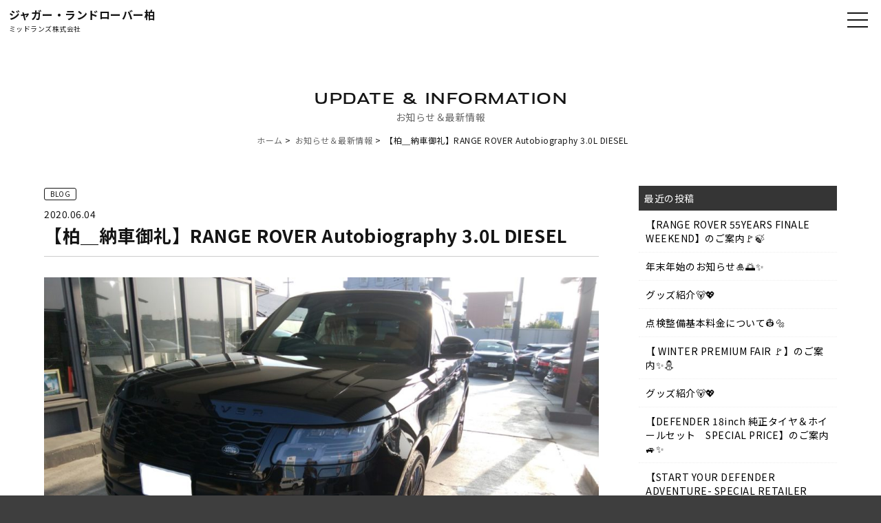

--- FILE ---
content_type: text/html; charset=UTF-8
request_url: https://www.midlands-ksw.jp/archives/9424
body_size: 8374
content:
<!doctype html>
<html>
<head>

<!-- Google Tag Manager -->
<script>(function(w,d,s,l,i){w[l]=w[l]||[];w[l].push({'gtm.start':
new Date().getTime(),event:'gtm.js'});var f=d.getElementsByTagName(s)[0],
j=d.createElement(s),dl=l!='dataLayer'?'&l='+l:'';j.async=true;j.src=
'https://www.googletagmanager.com/gtm.js?id='+i+dl;f.parentNode.insertBefore(j,f);
})(window,document,'script','dataLayer','GTM-PKW4D258');</script>
<!-- End Google Tag Manager -->


<meta charset="UTF-8">
<title>【柏＿納車御礼】RANGE ROVER Autobiography 3.0L DIESEL  |  ジャガー・ランドローバー柏 | 新車・認定中古車販売、車検・整備、買取</title>
<meta name="viewport" content="width=device-width">
<link rel="preconnect" href="https://fonts.googleapis.com">
<link rel="preconnect" href="https://fonts.gstatic.com" crossorigin>
<link href="https://fonts.googleapis.com/css2?family=Michroma&family=Noto+Sans+JP:wght@100..900&display=swap" rel="stylesheet">
<link href="https://www.midlands-ksw.jp/wp/wp-content/themes/midlands-ksw-new/css/basic.css" rel="stylesheet" type="text/css">
<link href="https://www.midlands-ksw.jp/wp/wp-content/themes/midlands-ksw-new/css/layout.css" rel="stylesheet" type="text/css">
<link href="https://www.midlands-ksw.jp/wp/wp-content/themes/midlands-ksw-new/css/templates.css" rel="stylesheet" type="text/css">
<link href="https://www.midlands-ksw.jp/wp/wp-content/themes/midlands-ksw-new/css/navigation_pc.css" rel="stylesheet" type="text/css">
<link href="https://www.midlands-ksw.jp/wp/wp-content/themes/midlands-ksw-new/css/navigation_mobile.css" rel="stylesheet" type="text/css">

<link rel="shortcut icon" href="https://www.midlands-ksw.jp/wp/wp-content/themes/midlands-ksw-new/img/favicon.ico">

<link href="https://www.midlands-ksw.jp/wp/wp-content/themes/midlands-ksw-new/css/contents.css" rel="stylesheet" type="text/css">
<link href="https://www.midlands-ksw.jp/wp/wp-content/themes/midlands-ksw-new/css/page-shoplist.css" rel="stylesheet" type="text/css">








<meta name='robots' content='max-image-preview:large' />
<link rel='stylesheet' id='wp-block-library-css' href='https://www.midlands-ksw.jp/wp/wp-includes/css/dist/block-library/style.min.css?ver=6.5.7' type='text/css' media='all' />
<style id='classic-theme-styles-inline-css' type='text/css'>
/*! This file is auto-generated */
.wp-block-button__link{color:#fff;background-color:#32373c;border-radius:9999px;box-shadow:none;text-decoration:none;padding:calc(.667em + 2px) calc(1.333em + 2px);font-size:1.125em}.wp-block-file__button{background:#32373c;color:#fff;text-decoration:none}
</style>
<style id='global-styles-inline-css' type='text/css'>
body{--wp--preset--color--black: #000000;--wp--preset--color--cyan-bluish-gray: #abb8c3;--wp--preset--color--white: #ffffff;--wp--preset--color--pale-pink: #f78da7;--wp--preset--color--vivid-red: #cf2e2e;--wp--preset--color--luminous-vivid-orange: #ff6900;--wp--preset--color--luminous-vivid-amber: #fcb900;--wp--preset--color--light-green-cyan: #7bdcb5;--wp--preset--color--vivid-green-cyan: #00d084;--wp--preset--color--pale-cyan-blue: #8ed1fc;--wp--preset--color--vivid-cyan-blue: #0693e3;--wp--preset--color--vivid-purple: #9b51e0;--wp--preset--gradient--vivid-cyan-blue-to-vivid-purple: linear-gradient(135deg,rgba(6,147,227,1) 0%,rgb(155,81,224) 100%);--wp--preset--gradient--light-green-cyan-to-vivid-green-cyan: linear-gradient(135deg,rgb(122,220,180) 0%,rgb(0,208,130) 100%);--wp--preset--gradient--luminous-vivid-amber-to-luminous-vivid-orange: linear-gradient(135deg,rgba(252,185,0,1) 0%,rgba(255,105,0,1) 100%);--wp--preset--gradient--luminous-vivid-orange-to-vivid-red: linear-gradient(135deg,rgba(255,105,0,1) 0%,rgb(207,46,46) 100%);--wp--preset--gradient--very-light-gray-to-cyan-bluish-gray: linear-gradient(135deg,rgb(238,238,238) 0%,rgb(169,184,195) 100%);--wp--preset--gradient--cool-to-warm-spectrum: linear-gradient(135deg,rgb(74,234,220) 0%,rgb(151,120,209) 20%,rgb(207,42,186) 40%,rgb(238,44,130) 60%,rgb(251,105,98) 80%,rgb(254,248,76) 100%);--wp--preset--gradient--blush-light-purple: linear-gradient(135deg,rgb(255,206,236) 0%,rgb(152,150,240) 100%);--wp--preset--gradient--blush-bordeaux: linear-gradient(135deg,rgb(254,205,165) 0%,rgb(254,45,45) 50%,rgb(107,0,62) 100%);--wp--preset--gradient--luminous-dusk: linear-gradient(135deg,rgb(255,203,112) 0%,rgb(199,81,192) 50%,rgb(65,88,208) 100%);--wp--preset--gradient--pale-ocean: linear-gradient(135deg,rgb(255,245,203) 0%,rgb(182,227,212) 50%,rgb(51,167,181) 100%);--wp--preset--gradient--electric-grass: linear-gradient(135deg,rgb(202,248,128) 0%,rgb(113,206,126) 100%);--wp--preset--gradient--midnight: linear-gradient(135deg,rgb(2,3,129) 0%,rgb(40,116,252) 100%);--wp--preset--font-size--small: 13px;--wp--preset--font-size--medium: 20px;--wp--preset--font-size--large: 36px;--wp--preset--font-size--x-large: 42px;--wp--preset--spacing--20: 0.44rem;--wp--preset--spacing--30: 0.67rem;--wp--preset--spacing--40: 1rem;--wp--preset--spacing--50: 1.5rem;--wp--preset--spacing--60: 2.25rem;--wp--preset--spacing--70: 3.38rem;--wp--preset--spacing--80: 5.06rem;--wp--preset--shadow--natural: 6px 6px 9px rgba(0, 0, 0, 0.2);--wp--preset--shadow--deep: 12px 12px 50px rgba(0, 0, 0, 0.4);--wp--preset--shadow--sharp: 6px 6px 0px rgba(0, 0, 0, 0.2);--wp--preset--shadow--outlined: 6px 6px 0px -3px rgba(255, 255, 255, 1), 6px 6px rgba(0, 0, 0, 1);--wp--preset--shadow--crisp: 6px 6px 0px rgba(0, 0, 0, 1);}:where(.is-layout-flex){gap: 0.5em;}:where(.is-layout-grid){gap: 0.5em;}body .is-layout-flex{display: flex;}body .is-layout-flex{flex-wrap: wrap;align-items: center;}body .is-layout-flex > *{margin: 0;}body .is-layout-grid{display: grid;}body .is-layout-grid > *{margin: 0;}:where(.wp-block-columns.is-layout-flex){gap: 2em;}:where(.wp-block-columns.is-layout-grid){gap: 2em;}:where(.wp-block-post-template.is-layout-flex){gap: 1.25em;}:where(.wp-block-post-template.is-layout-grid){gap: 1.25em;}.has-black-color{color: var(--wp--preset--color--black) !important;}.has-cyan-bluish-gray-color{color: var(--wp--preset--color--cyan-bluish-gray) !important;}.has-white-color{color: var(--wp--preset--color--white) !important;}.has-pale-pink-color{color: var(--wp--preset--color--pale-pink) !important;}.has-vivid-red-color{color: var(--wp--preset--color--vivid-red) !important;}.has-luminous-vivid-orange-color{color: var(--wp--preset--color--luminous-vivid-orange) !important;}.has-luminous-vivid-amber-color{color: var(--wp--preset--color--luminous-vivid-amber) !important;}.has-light-green-cyan-color{color: var(--wp--preset--color--light-green-cyan) !important;}.has-vivid-green-cyan-color{color: var(--wp--preset--color--vivid-green-cyan) !important;}.has-pale-cyan-blue-color{color: var(--wp--preset--color--pale-cyan-blue) !important;}.has-vivid-cyan-blue-color{color: var(--wp--preset--color--vivid-cyan-blue) !important;}.has-vivid-purple-color{color: var(--wp--preset--color--vivid-purple) !important;}.has-black-background-color{background-color: var(--wp--preset--color--black) !important;}.has-cyan-bluish-gray-background-color{background-color: var(--wp--preset--color--cyan-bluish-gray) !important;}.has-white-background-color{background-color: var(--wp--preset--color--white) !important;}.has-pale-pink-background-color{background-color: var(--wp--preset--color--pale-pink) !important;}.has-vivid-red-background-color{background-color: var(--wp--preset--color--vivid-red) !important;}.has-luminous-vivid-orange-background-color{background-color: var(--wp--preset--color--luminous-vivid-orange) !important;}.has-luminous-vivid-amber-background-color{background-color: var(--wp--preset--color--luminous-vivid-amber) !important;}.has-light-green-cyan-background-color{background-color: var(--wp--preset--color--light-green-cyan) !important;}.has-vivid-green-cyan-background-color{background-color: var(--wp--preset--color--vivid-green-cyan) !important;}.has-pale-cyan-blue-background-color{background-color: var(--wp--preset--color--pale-cyan-blue) !important;}.has-vivid-cyan-blue-background-color{background-color: var(--wp--preset--color--vivid-cyan-blue) !important;}.has-vivid-purple-background-color{background-color: var(--wp--preset--color--vivid-purple) !important;}.has-black-border-color{border-color: var(--wp--preset--color--black) !important;}.has-cyan-bluish-gray-border-color{border-color: var(--wp--preset--color--cyan-bluish-gray) !important;}.has-white-border-color{border-color: var(--wp--preset--color--white) !important;}.has-pale-pink-border-color{border-color: var(--wp--preset--color--pale-pink) !important;}.has-vivid-red-border-color{border-color: var(--wp--preset--color--vivid-red) !important;}.has-luminous-vivid-orange-border-color{border-color: var(--wp--preset--color--luminous-vivid-orange) !important;}.has-luminous-vivid-amber-border-color{border-color: var(--wp--preset--color--luminous-vivid-amber) !important;}.has-light-green-cyan-border-color{border-color: var(--wp--preset--color--light-green-cyan) !important;}.has-vivid-green-cyan-border-color{border-color: var(--wp--preset--color--vivid-green-cyan) !important;}.has-pale-cyan-blue-border-color{border-color: var(--wp--preset--color--pale-cyan-blue) !important;}.has-vivid-cyan-blue-border-color{border-color: var(--wp--preset--color--vivid-cyan-blue) !important;}.has-vivid-purple-border-color{border-color: var(--wp--preset--color--vivid-purple) !important;}.has-vivid-cyan-blue-to-vivid-purple-gradient-background{background: var(--wp--preset--gradient--vivid-cyan-blue-to-vivid-purple) !important;}.has-light-green-cyan-to-vivid-green-cyan-gradient-background{background: var(--wp--preset--gradient--light-green-cyan-to-vivid-green-cyan) !important;}.has-luminous-vivid-amber-to-luminous-vivid-orange-gradient-background{background: var(--wp--preset--gradient--luminous-vivid-amber-to-luminous-vivid-orange) !important;}.has-luminous-vivid-orange-to-vivid-red-gradient-background{background: var(--wp--preset--gradient--luminous-vivid-orange-to-vivid-red) !important;}.has-very-light-gray-to-cyan-bluish-gray-gradient-background{background: var(--wp--preset--gradient--very-light-gray-to-cyan-bluish-gray) !important;}.has-cool-to-warm-spectrum-gradient-background{background: var(--wp--preset--gradient--cool-to-warm-spectrum) !important;}.has-blush-light-purple-gradient-background{background: var(--wp--preset--gradient--blush-light-purple) !important;}.has-blush-bordeaux-gradient-background{background: var(--wp--preset--gradient--blush-bordeaux) !important;}.has-luminous-dusk-gradient-background{background: var(--wp--preset--gradient--luminous-dusk) !important;}.has-pale-ocean-gradient-background{background: var(--wp--preset--gradient--pale-ocean) !important;}.has-electric-grass-gradient-background{background: var(--wp--preset--gradient--electric-grass) !important;}.has-midnight-gradient-background{background: var(--wp--preset--gradient--midnight) !important;}.has-small-font-size{font-size: var(--wp--preset--font-size--small) !important;}.has-medium-font-size{font-size: var(--wp--preset--font-size--medium) !important;}.has-large-font-size{font-size: var(--wp--preset--font-size--large) !important;}.has-x-large-font-size{font-size: var(--wp--preset--font-size--x-large) !important;}
.wp-block-navigation a:where(:not(.wp-element-button)){color: inherit;}
:where(.wp-block-post-template.is-layout-flex){gap: 1.25em;}:where(.wp-block-post-template.is-layout-grid){gap: 1.25em;}
:where(.wp-block-columns.is-layout-flex){gap: 2em;}:where(.wp-block-columns.is-layout-grid){gap: 2em;}
.wp-block-pullquote{font-size: 1.5em;line-height: 1.6;}
</style>
<link rel='stylesheet' id='contact-form-7-css' href='https://www.midlands-ksw.jp/wp/wp-content/plugins/contact-form-7/includes/css/styles.css?ver=5.9.6' type='text/css' media='all' />
<link rel='stylesheet' id='dashicons-css' href='https://www.midlands-ksw.jp/wp/wp-includes/css/dashicons.min.css?ver=6.5.7' type='text/css' media='all' />
<link rel='stylesheet' id='themename-style-css' href='https://www.midlands-ksw.jp/wp/wp-content/themes/midlands-ksw-new/style.css?ver=1.0' type='text/css' media='all' />
<link rel='stylesheet' id='fancybox-css' href='https://www.midlands-ksw.jp/wp/wp-content/plugins/easy-fancybox/fancybox/1.5.4/jquery.fancybox.min.css?ver=6.5.7' type='text/css' media='screen' />
<script type="text/javascript" src="https://www.midlands-ksw.jp/wp/wp-includes/js/jquery/jquery.min.js?ver=3.7.1" id="jquery-core-js"></script>
<script type="text/javascript" src="https://www.midlands-ksw.jp/wp/wp-includes/js/jquery/jquery-migrate.min.js?ver=3.4.1" id="jquery-migrate-js"></script>
<link rel="https://api.w.org/" href="https://www.midlands-ksw.jp/wp-json/" /><link rel="alternate" type="application/json" href="https://www.midlands-ksw.jp/wp-json/wp/v2/posts/9424" /><link rel="canonical" href="https://www.midlands-ksw.jp/archives/9424" />
<link rel='shortlink' href='https://www.midlands-ksw.jp/?p=9424' />
<link rel="alternate" type="application/json+oembed" href="https://www.midlands-ksw.jp/wp-json/oembed/1.0/embed?url=https%3A%2F%2Fwww.midlands-ksw.jp%2Farchives%2F9424" />
<link rel="alternate" type="text/xml+oembed" href="https://www.midlands-ksw.jp/wp-json/oembed/1.0/embed?url=https%3A%2F%2Fwww.midlands-ksw.jp%2Farchives%2F9424&#038;format=xml" />





</head>

<body>


<!-- Google Tag Manager (noscript) -->
<noscript><iframe src="https://www.googletagmanager.com/ns.html?id=GTM-PKW4D258"
height="0" width="0" style="display:none;visibility:hidden"></iframe></noscript>
<!-- End Google Tag Manager (noscript) -->


  <!-- Wrapper -->
  <section id="wrapper" class="cf">

    <!-- Header -->
    <header class="cf">
      <div class="companytitle">
        <h1><a href="https://www.midlands-ksw.jp">ジャガー・ランドローバー柏</a></h1>
        <h2><a href="https://www.midlands-ksw.jp">ミッドランズ株式会社</a></h2>
      </div>
    </header>
    <!--/Header -->

<!-- Menu -->
<div class="menubn">
<span></span>
<span></span>
<span></span>
</div>

<nav class="globalmenu">
<ul>
<!--<li class="brandbn-"><a href="https://www.midlands-ksw.jp/jaguar-cars" class="lobn ic-jg_w-">JAGUAR TOP</a></li>-->
<li class="brandbn-"><a href="https://www.midlands-ksw.jp/landrover-cars" class="lobn ic-lr_w-">LAND ROVER TOP</a></li>
<li><a href="https://www.midlands-ksw.jp/stockcars">認定中古車</a></li>
<li><a href="https://www.midlands-ksw.jp/service">サービス</a></li>
<li><a href="https://www.midlands-ksw.jp/experience">エクスペリエンス</a></li>
<li><a href="https://www.midlands-ksw.jp/trade-in">買取・下取</a></li>
<!--<li><a href="https://www.midlands-ksw.jp/accessories">アクセサリー</a></li>-->
<li><a href="https://www.midlands-ksw.jp/showroom">ショールーム</a></li>
<li><a href="https://www.midlands-ksw.jp/access">アクセス</a></li>
</ul>
</nav>
<!--/Menu -->





<!-- Pagetitle -->
<section class="pagetitle">
<div class="ptcc">
<h2>お知らせ＆最新情報</h2>
<p>UPDATE & INFORMATION</p>
<ul>
<li><a href="https://www.midlands-ksw.jp">ホーム</a></li>
<li><a href="https://www.midlands-ksw.jp/update/">お知らせ＆最新情報</a></li>
<li>【柏＿納車御礼】RANGE ROVER Autobiography 3.0L DIESEL</li>

</ul>
</div>
</section>
<!-- /Pagetitle -->

<!-- Contents -->
<main>




<div class="sub-contents single cf">


<div class="news-area news-single">

<div class="news-single-wrap clearfix">

<div class="news-left">



<div class="single-category">

<p class="nwcate-single"><span>BLOG</span></p>



</div>


<span class="date">2020.06.04</span>
<h3>【柏＿納車御礼】RANGE ROVER Autobiography 3.0L DIESEL</h3>

<div class="single-content"><p><img fetchpriority="high" decoding="async" class="aligncenter size-large wp-image-9425" src="https://midlands-ksw.jp/wp/wp-content/uploads/2020/06/e1cc3b1d72e2bd4ccb1313b65e1a5947-1024x580.jpg" alt="" width="1024" height="580" srcset="https://www.midlands-ksw.jp/wp/wp-content/uploads/2020/06/e1cc3b1d72e2bd4ccb1313b65e1a5947-1024x580.jpg 1024w, https://www.midlands-ksw.jp/wp/wp-content/uploads/2020/06/e1cc3b1d72e2bd4ccb1313b65e1a5947-300x170.jpg 300w, https://www.midlands-ksw.jp/wp/wp-content/uploads/2020/06/e1cc3b1d72e2bd4ccb1313b65e1a5947-768x435.jpg 768w, https://www.midlands-ksw.jp/wp/wp-content/uploads/2020/06/e1cc3b1d72e2bd4ccb1313b65e1a5947.jpg 1280w" sizes="(max-width: 1024px) 100vw, 1024px" /></p>
<p style="text-align: center;">都内在住のH様にRANGE ROVER Autobiographyをご納車させて頂きました。</p>
<p style="text-align: center;">元々Vogueにお乗りでいらしたH様。距離も延びて来てお乗り換えをお考えでいらしたところに</p>
<p style="text-align: center;">このAutobiographyが目に止まりお立ち寄り頂きました。</p>
<p style="text-align: center;">このAutobiographyは22インチのグロスブラックアロイホイール・ヘッドアップディスプレイ</p>
<p style="text-align: center;">24way電動シートにビンテージタンを組み合わせたレザーシート・スライディングパノラマルーフ</p>
<p style="text-align: center;">リアシートには１０インチモニターを左右に備えたエンターテイメントシステム。</p>
<p style="text-align: center;">すべてのオプションを紹介出来ないくらいの安全性能・快適性能・ラグジュアリーテイストを盛り込んだ</p>
<p style="text-align: center;">究極のAutobiographyです。</p>
<p style="text-align: center;">H様は一目でお気に入り頂き、即決くださいました！</p>
<p style="text-align: center;">わたくしからの提案も快くお受け頂き、ボディコーティングはもちろんのこと、</p>
<p style="text-align: center;">インテリアコーティングとホイールコーティングも施し</p>
<p style="text-align: center;">最高の状態でご納車させて頂きました。</p>
<p style="text-align: center;">奥様がメインでお使い頂けるとの事で、ご不明な点等ございましたら何なりとお申し付けください。</p>
<p style="text-align: center;">H様ご家族と新たに始まるAutobiographyとのカーライフをしっかりとサポートさせて頂きます。</p>
<p style="text-align: center;">今後ともどうぞよろしくお願い致します。</p>
<p style="text-align: center;">ありがとうございました。</p>
<p style="text-align: center;">セールスエグゼクティブ　林　一也</p>
</div>


<div class="nav-below cf">
<span class="nav-previous">&laquo; <a href="https://www.midlands-ksw.jp/archives/9407" rel="prev">【柏＿納車御礼】DISCOVERY HSE</a></span>
<span class="nav-next"><a href="https://www.midlands-ksw.jp/archives/9448" rel="next">【柏＿納車御礼】Land Rover Discovery4 SE 5.0L V8</a> &raquo;</span>
</div><!-- /.nav-below -->



</div>



<div class="news-right">




<li id="recent-posts-3" class="widget-container cf widget_recent_entries">
<h3 class="widget-title">最近の投稿</h3>
<ul>






<li>
<a href="https://www.midlands-ksw.jp/archives/17746" aria-current="page">【RANGE ROVER 55YEARS FINALE WEEKEND】のご案内&#x1f6a9;&#x1f343;</a>
</li>





<li>
<a href="https://www.midlands-ksw.jp/archives/17736" aria-current="page">年末年始のお知らせ&#x1f38d;&#x1f305;&#x2728;</a>
</li>





<li>
<a href="https://www.midlands-ksw.jp/archives/17721" aria-current="page">グッズ紹介&#x1f43b;&#x1f496;</a>
</li>





<li>
<a href="https://www.midlands-ksw.jp/archives/17520" aria-current="page">点検整備基本料金について&#x1f477;&#x1f529;</a>
</li>





<li>
<a href="https://www.midlands-ksw.jp/archives/17698" aria-current="page">【 WINTER PREMIUM FAIR &#x1f6a9;】のご案内&#x2728;&#x26c4;</a>
</li>





<li>
<a href="https://www.midlands-ksw.jp/archives/17618" aria-current="page">グッズ紹介&#x1f43b;&#x1f496;</a>
</li>





<li>
<a href="https://www.midlands-ksw.jp/archives/17599" aria-current="page">【DEFENDER 18inch 純正タイヤ＆ホイールセット　SPECIAL PRICE】のご案内&#x1f699;&#x2728;</a>
</li>





<li>
<a href="https://www.midlands-ksw.jp/archives/17586" aria-current="page">【START YOUR DEFENDER ADVENTURE- SPECIAL RETAILER CAMPAIGN 】 のご案内&#x1f3f4;</a>
</li>





<li>
<a href="https://www.midlands-ksw.jp/archives/17571" aria-current="page">【SPECIAL SELECTION認定中古車キャンペーン】のご案内&#x1f6a9;</a>
</li>





<li>
<a href="https://www.midlands-ksw.jp/archives/17547" aria-current="page">【RANGE ROVER 55YEARS CELEBRATION 】のご案内&#x2728;&#x1f381;</a>
</li>





<li>
<a href="https://www.midlands-ksw.jp/archives/17534" aria-current="page">【SUMMER FAIR&#x1f3f4;　＆　SPECIAL FAIR&#x1f3f3;】のご案内&#x1f334;&#x2728;</a>
</li>





<li>
<a href="https://www.midlands-ksw.jp/archives/17513" aria-current="page">夏季休暇のお知らせ&#x1f33b;&#x1f30a;&#x1f499;</a>
</li>





<li>
<a href="https://www.midlands-ksw.jp/archives/17477" aria-current="page">RANGE ROVER WIMBLEDON FAIRのお知らせ&#x1f3be;&#x1f381;</a>
</li>





<li>
<a href="https://www.midlands-ksw.jp/archives/17454" aria-current="page">&#x2728;2024年度ジャガーランドローバージャパン年間表彰式&#x2728;</a>
</li>





<li>
<a href="https://www.midlands-ksw.jp/archives/17439" aria-current="page">6月28日顧客様イベント&#x1f3b5;クラシック生演奏会&#x1f3b5;</a>
</li>





















</ul>

</li>



</div>

</div>






</div>





</div>







  </main>
  <!-- Contents -->







<div class="contact_bar">
<h3>ジャガー・ランドローバー柏<br>へのお問い合わせ</h3>
<ul>
<li><a href="tel:04-7166-5500"><h4>ショールームに関するお問い合わせ</h4><p>04-7166-5500</p></a></li>
<li><a href="tel:04-7193-8688"><h4>サービスに関するお問い合わせ</h4><p>04-7193-8688</p></a></li>
</ul>
</div>





</section>
<!-- End of Wrapper -->

<footer class="cf">
<div class="ftbody">
<div class="ftbase">
<div class="ftmenu">
<h3>CONTENTS</h3>

<div class="ftmlist">
<ul class="cf w-50-100">
<li class="ftm_brand"><a href="https://www.midlands-ksw.jp/landrover-cars" class="ic-lr_w-">LAND ROVER TOP</a></li>
</ul>
</div>

<div class="ftmlist">
<ul class="cf">
<!--<li class="ftm_brand"><a href="https://www.midlands-ksw.jp/jaguar-cars" class="ic-jg_w-">JAGUAR TOP</a></li>-->
<li><a href="https://www.midlands-ksw.jp/company">会社紹介</a></li>
<li><a href="https://www.midlands-ksw.jp/update">お知らせ</a></li>
<li><a href="https://www.midlands-ksw.jp/stockcars">認定中古車</a></li>
<li><a href="https://www.midlands-ksw.jp/trade-in">買取・下取</a></li>
<li><a href="https://www.midlands-ksw.jp/experience">エクスペリエンス</a></li>
<li><a href="https://www.midlands-ksw.jp/service">サービス案内</a></li>
</ul>
<ul class="cf">
<!--<li class="ftm_brand"><a href="https://www.midlands-ksw.jp/landrover-cars" class="ic-lr_w-">LAND ROVER TOP</a></li>-->


<!--<li><a href="https://www.midlands-ksw.jp/accessories">アクセサリー</a></li>-->
<li><a href="https://www.midlands-ksw.jp/showroom">ショールーム</a></li>

<li><a href="https://www.midlands-ksw.jp/access">アクセス</a></li>
<li><a href="https://www.graz-hd.jp/recruit/midcareer" target="_blank">採用情報</a></li>
<li><a href="https://www.midlands-ksw.jp/contact">お問い合わせ</a></li>
<li><a href="https://www.midlands-ksw.jp/privacy">個人情報保護方針</a></li>
<li><a href="https://www.midlands-ksw.jp/solicitation">勧誘方針について</a></li>
</ul>
</div>
</div>
<div class="ftinfo">
<h3>INFORMATION</h3>
<div class="midlandstitle">
<h2>ミッドランズ株式会社</h2>
</div>
<div class="ftinfo_list">
<div class="ftinfo_l_cc">
<h2>ジャガー・ランドローバー柏</h2>
<p>千葉県柏市弥生町8-51</p>
<p class="fti_tel"><div class="tel-icon"><span>04-7166-5500</span></div></p>
</div>

</div>
<p>営業時間. 10:00～18:00</p>
<p>定休日. 月曜日、火曜日（祝日の場合営業いたします）</p>
</div>




<div class="ftsns">
<h3>JOIN THE CONVERSATION</h3>
<ul>
<li><a href="https://www.facebook.com/JLRkashiwa" target="_blank" class="ic-fb_w">Facebook</a></li>
<li><a href="https://www.instagram.com/jlr_kashiwa/" target="_blank" class="ic-ins_w">Instagram</a></li>
<!--<li><a href="xxx" target="_blank" class="ic-x_b">X (twitter)</a></li>-->
<li><a href="https://www.youtube.com/channel/UCTzhzSp51VoMjDA9hWm2JiQ" target="_blank" class="ic-yt_w">Youtube</a></li>

<li><a href="https://www.midlands-ksw.jp/line" class="ic-line_w">LINE</a></li>

</ul>
</div>




</div>



<div class="counseling-room">
<div class="counseling-room-inner">
<h3>ミッドランズ株式会社<br>お客様相談室</h3>
<div class="counseling-text">
<p>弊社取扱い商品及び、操作方法並び整備等に関するお問い合わせは、お手数ですが、直接各店舗へご連絡いただきますようお願い申し上げます。</p>
<p><span>フリーダイヤル：<a href="tel:0120-511-358">0120-511-358</a></span><span>営業時間：10：00～18：00</span><span>定休日：火曜日、水曜日</span></p>
</div>
</div>
</div>



<p class="ftcopy">Copyright&nbsp;&copy;&nbsp;Midlands. All Rights Reserved.</p>
</div>
</footer>


  <!-- Scripts -->
  <script src="//ajax.googleapis.com/ajax/libs/jquery/1.11.0/jquery.min.js"></script>
  <script>window.jQuery || document.write('<script src="https://www.midlands-ksw.jp/wp/wp-content/themes/midlands-ksw-new/js/jquery-1.11.0.min.js"><\/script>')</script>

<script>
document.addEventListener( 'wpcf7mailsent', function( event ) {
    location = 'https://www.midlands-ksw.jp/thanks/';
}, false );

</script>

<script src="https://ajaxzip3.github.io/ajaxzip3.js" charset="UTF-8"></script>
<script type="text/javascript">
jQuery(function(){
  jQuery('#zip').keyup(function(event){
    AjaxZip3.zip2addr('zip','','pref','addr');
    return false;
  })
})
</script>



<script src="https://www.midlands-ksw.jp/wp/wp-content/themes/midlands-ksw-new/js/lazyload.js"></script>
<script>
$(function(){
$( 'img.lazy' ).lazyload( {
threshold : 800 ,
effect : 'fadeIn' ,
effect_speed: 3000 ,
failure_limit: 1 ,
});
});
</script>





  <script>
    $(function () {
      $('.menubn').click(function () {
        $(this).toggleClass('active');

        if ($(this).hasClass('active')) {
          $('.globalmenu').addClass('active');
        } else {
          $('.globalmenu').removeClass('active');
        }
      });
    });
  </script>

<script>
function init() {
  // スクロールして何ピクセルでアニメーションさせるか
  var px_change = 5;

  // スクロールのイベントハンドラを登録
  window.addEventListener('scroll', function(e) {
    // 変化するポイントまでスクロールしたらクラスを追加
    if ($(window).scrollTop() > px_change) {
      $("header, .menubn, .globalmenu").addClass("jlr_active");
    // 変化するポイント以前であればクラスを削除
    } else {
      $("header, .menubn, .globalmenu").removeClass("jlr_active");
    }
  });
}

window.onload = init();
  </script>
<script>
  $(document).ready(function() {
      var $contactBar = $('.contact_bar');
      var $wrapper = $('#wrapper');
      var offset = 50;

      $(window).on('scroll', function() {
          var scrollTop = $(this).scrollTop();
          var wrapperBottom = $wrapper.offset().top + $wrapper.outerHeight();
          var windowHeight = $(window).height();

          if (scrollTop >= offset) {
              if (scrollTop + windowHeight >= wrapperBottom) {
                  $contactBar.removeClass('cbactive').addClass('cbend');
              } else {
                  $contactBar.removeClass('cbend').addClass('cbactive');
              }
          } else {
              $contactBar.removeClass('cbactive cbend');
          }
      });
  });
</script>











<script>
document.addEventListener("DOMContentLoaded", function() {
    const togglerBase = document.querySelector('#searchmenu');
    const togglerButton = togglerBase.querySelector('h3');
    const togglerMenu = togglerBase.querySelector('#togglermenu');

    togglerButton.addEventListener('click', function() {
        if (togglerMenu.classList.contains('tgm_active')) {
            togglerMenu.style.maxHeight = '0';
            togglerMenu.classList.remove('tgm_active');
            togglerButton.classList.remove('tgm_active');
        } else {
            togglerMenu.style.maxHeight = togglerMenu.scrollHeight + 'px';
            togglerMenu.classList.add('tgm_active');
            togglerButton.classList.add('tgm_active');
        }
    });
});
</script>

















<script type="text/javascript" src="https://www.midlands-ksw.jp/wp/wp-content/plugins/contact-form-7/includes/swv/js/index.js?ver=5.9.6" id="swv-js"></script>
<script type="text/javascript" id="contact-form-7-js-extra">
/* <![CDATA[ */
var wpcf7 = {"api":{"root":"https:\/\/www.midlands-ksw.jp\/wp-json\/","namespace":"contact-form-7\/v1"}};
/* ]]> */
</script>
<script type="text/javascript" src="https://www.midlands-ksw.jp/wp/wp-content/plugins/contact-form-7/includes/js/index.js?ver=5.9.6" id="contact-form-7-js"></script>
<script type="text/javascript" src="https://www.midlands-ksw.jp/wp/wp-content/plugins/easy-fancybox/fancybox/1.5.4/jquery.fancybox.min.js?ver=6.5.7" id="jquery-fancybox-js"></script>
<script type="text/javascript" id="jquery-fancybox-js-after">
/* <![CDATA[ */
var fb_timeout, fb_opts={'autoScale':true,'showCloseButton':true,'margin':20,'pixelRatio':'false','centerOnScroll':true,'enableEscapeButton':true,'overlayShow':true,'hideOnOverlayClick':true,'minVpHeight':320,'disableCoreLightbox':'true','enableBlockControls':'true','fancybox_openBlockControls':'true' };
if(typeof easy_fancybox_handler==='undefined'){
var easy_fancybox_handler=function(){
jQuery([".nolightbox","a.wp-block-file__button","a.pin-it-button","a[href*='pinterest.com\/pin\/create']","a[href*='facebook.com\/share']","a[href*='twitter.com\/share']"].join(',')).addClass('nofancybox');
jQuery('a.fancybox-close').on('click',function(e){e.preventDefault();jQuery.fancybox.close()});
/* IMG */
						var unlinkedImageBlocks=jQuery(".wp-block-image > img:not(.nofancybox)");
						unlinkedImageBlocks.wrap(function() {
							var href = jQuery( this ).attr( "src" );
							return "<a href='" + href + "'></a>";
						});
var fb_IMG_select=jQuery('a[href*=".jpg" i]:not(.nofancybox,li.nofancybox>a),area[href*=".jpg" i]:not(.nofancybox),a[href*=".jpeg" i]:not(.nofancybox,li.nofancybox>a),area[href*=".jpeg" i]:not(.nofancybox),a[href*=".png" i]:not(.nofancybox,li.nofancybox>a),area[href*=".png" i]:not(.nofancybox)');
fb_IMG_select.addClass('fancybox image').attr('rel','gallery');
jQuery('a.fancybox,area.fancybox,.fancybox>a').each(function(){jQuery(this).fancybox(jQuery.extend(true,{},fb_opts,{'transition':'elastic','transitionIn':'elastic','easingIn':'easeOutBack','transitionOut':'elastic','easingOut':'easeInBack','opacity':false,'hideOnContentClick':false,'titleShow':true,'titlePosition':'over','titleFromAlt':true,'showNavArrows':true,'enableKeyboardNav':true,'cyclic':false,'mouseWheel':'true'}))});
/* YouTube */
jQuery('a[href*="youtu.be/" i],area[href*="youtu.be/" i],a[href*="youtube.com/" i],area[href*="youtube.com/" i]' ).filter(function(){return this.href.match(/\/(?:youtu\.be|watch\?|embed\/)/);}).not('.nofancybox,li.nofancybox>a').addClass('fancybox-youtube');
jQuery('a.fancybox-youtube,area.fancybox-youtube,.fancybox-youtube>a').each(function(){jQuery(this).fancybox(jQuery.extend(true,{},fb_opts,{'type':'iframe','width':640,'height':360,'keepRatio':1,'aspectRatio':1,'titleShow':false,'titlePosition':'float','titleFromAlt':true,'onStart':function(a,i,o){var splitOn=a[i].href.indexOf("?");var urlParms=(splitOn>-1)?a[i].href.substring(splitOn):"";o.allowfullscreen=(urlParms.indexOf("fs=0")>-1)?false:true;o.href=a[i].href.replace(/https?:\/\/(?:www\.)?youtu(?:\.be\/([^\?]+)\??|be\.com\/watch\?(.*(?=v=))v=([^&]+))(.*)/gi,"https://www.youtube.com/embed/$1$3?$2$4&autoplay=1");}}))});
};};
var easy_fancybox_auto=function(){setTimeout(function(){jQuery('a#fancybox-auto,#fancybox-auto>a').first().trigger('click')},1000);};
jQuery(easy_fancybox_handler);jQuery(document).on('post-load',easy_fancybox_handler);
jQuery(easy_fancybox_auto);
/* ]]> */
</script>
<script type="text/javascript" src="https://www.midlands-ksw.jp/wp/wp-content/plugins/easy-fancybox/vendor/jquery.easing.min.js?ver=1.4.1" id="jquery-easing-js"></script>
<script type="text/javascript" src="https://www.midlands-ksw.jp/wp/wp-content/plugins/easy-fancybox/vendor/jquery.mousewheel.min.js?ver=3.1.13" id="jquery-mousewheel-js"></script>

</body>
</html>






--- FILE ---
content_type: text/css
request_url: https://www.midlands-ksw.jp/wp/wp-content/themes/midlands-ksw-new/css/basic.css
body_size: 4142
content:
/*--------------------------------------------------------------------
General settings
--------------------------------------------------------------------*/

* {
  margin: 0;
  padding: 0;
  border-top-style: none;
  border-right-style: none;
  border-bottom-style: none;
  border-left-style: none;
  -webkit-box-sizing: border-box;
  -moz-box-sizing: border-box;
  -o-box-sizing: border-box;
  -ms-box-sizing: border-box;
  box-sizing: border-box;
  list-style: none;
}

html {
  height: 100%;
  width: 100%;
  min-width:370px;
  -webkit-box-sizing: border-box;
  -moz-box-sizing: border-box;
  -o-box-sizing: border-box;
  -ms-box-sizing: border-box;
  box-sizing: border-box;
}

body {
  color: var(--color-black);
  font-size: 14px;
  font-family: 'Noto Sans JP', sans-serif, -apple-system, BlinkMacSystemFont, "Hiragino Kaku Gothic ProN", Meiryo, sans-serif;
  height: 100%;
  width: 100%;
  letter-spacing: 0.5px;
  -webkit-text-size-adjust: 100%;
  -webkit-box-sizing: border-box;
  -moz-box-sizing: border-box;
  -o-box-sizing: border-box;
  -ms-box-sizing: border-box;
  box-sizing: border-box;
}

/* Common
--------------------------------------------------------------------*/

@font-face {
	font-family: "JaguarModernWeb";
	font-weight: 400;
	src: url("../fonts/JaguarModernWeb-Regular.woff2") format("woff2"),
		 url("../fonts/JaguarModernWeb-Regular.woff") format("woff");
}
@font-face {
	font-family: "JaguarModernWeb";
	font-weight: 700;
	src: url("../fonts/JaguarModernWeb-Bold.woff2") format("woff2"),
		 url("../fonts/JaguarModernWeb-Bold.woff") format("woff");
}

/* For modern browsers */
.cf:before,
.cf:after {
  content: "";
  display: table;
}

.cf:after {
  clear: both;
}

/* For IE 6/7 (trigger hasLayout) */
.cf {
  zoom: 1;
  overflow: hidden;
}

/* Item set */
img {
  width: 100%;
  height: auto;
  display: block;
}

.iframe-content {
  position: relative;
  width: 100%;
}

.iframe-content iframe {
  width: 100%;
  height: 100%;
}

.ytmm {
  position: relative;
  width: 100%;
  padding-top: 56.25%;
}

.ytmm iframe {
  position: absolute;
  top: 0;
  right: 0;
  width: 100% !important;
  height: 100% !important;
}

.b_r_10 {overflow: hidden; border-radius: 10px;}

.mr_ml_auto {margin-right: auto; margin-left:auto;}

/*--------------------------------------------------------------------
Icons
--------------------------------------------------------------------*/
.ic-jg_c {background-image: url(../img/header/logo-jg_c.svg);}
.ic-lr_c {background-image: url(../img/header/logo-lr_c.svg);}

.ic-jg_b {background-image: url(../img/header/logo-jg_b.svg);}
.ic-lr_b {background-image: url(../img/header/logo-lr_b.svg);}

.ic-jg_w {background-image: url(../img/header/logo-jg_w.svg);}
.ic-lr_w {background-image: url(../img/header/logo-lr_w.svg);}

.ic-tel_b {background-image: url(../img/header/ic-tel_b.svg);}
.ic-mail_b {background-image: url(../img/header/ic-mail_b.svg);}

.ic-tel_w {background-image: url(../img/header/ic-tel_w.svg);}
.ic-mail_w {background-image: url(../img/header/ic-mail_w.svg);}

.ic-fb_b {background-image: url(../img/header/ic-fb_b.svg);}
.ic-x_b {background-image: url(../img/header/ic-x_b.svg);}
.ic-yt_b {background-image: url(../img/header/ic-yt_b.svg);}
.ic-ins_b {background-image: url(../img/header/ic-ins_b.svg);}
.ic-tk_b {background-image: url(../img/header/ic-tk_b.svg);}

.ic-fb_w {background-image: url(../img/header/ic-fb_w.svg);}
.ic-x_w {background-image: url(../img/header/ic-x_w.svg);}
.ic-yt_w {background-image: url(../img/header/ic-yt_w.svg);}
.ic-ins_w {background-image: url(../img/header/ic-ins_w.svg);}
.ic-tk_w {background-image: url(../img/header/ic-tk_w.svg);}



.ic-line_b {background-image: url(../img/header/ic-line_b.svg);}
.ic-line_w {background-image: url(../img/header/ic-line_w.svg);}



/*--------------------------------------------------------------------
Color settings
--------------------------------------------------------------------*/
:root {
  --color-1st: #df3c1b;
  --color-white: #fff;
  --color-black: #151515;
  --color-fa: #fafafa;
  --color-f8: #f8f8f8;
  --color-f5: #f5f5f5;
  --color-f3: #f3f3f3;
  --color-f0: #f0f0f0;
  --color-ccc: #ccc;
  --color-999: #999;
  --color-666: #666;
  --color-333: #333;
  --color-jg: #3e3e3e;
  --color-lr: #151515;
  --font-en:"JaguarModernWeb", sans-serif;
}

body { background-color: var(--color-jg); }

#wrapper {
  width:100%;
  height: auto;
  display: block;
  background-color: var(--color-white);
}

main {
  width:100%;
  max-width:1920px;
  height: auto;
  display: block;
  margin:0 auto;
}

a {
  color: var(--color-black);
  text-decoration: underline;
}

a:hover {
  color: var(--color-1st);
  text-decoration: none;
}

.textbn_ar a {
  color: var(--color-white);
  background-color: var(--color-black);
  background-image: url(../img/header/ic-ar_h_w.svg);
}
.textbn_ar a:hover {
  background-color: var(--color-1st);
}

.textbn_ar_b a {
  color: var(--color-white);
  background-color: var(--color-black);
  background-image: url(../img/header/ic-ar_h_b_w.svg);
}
.textbn_ar_b a:hover {
  background-color: var(--color-1st);
}

.bor-b_ccc {border-bottom: 1px solid var(--color-ccct);}
.bor-b_666 {border-bottom: 1px solid var(--color-666);}
.bor-b_999 {border-bottom: 1px solid var(--color-999);}

.bg_fa {background-color: var(--color-fa);}
.bg_f8 {background-color: var(--color-f8);}
.bg_f5 {background-color: var(--color-f5);}
.bg_f3 {background-color: var(--color-f3);}
.bg_f0 {background-color: var(--color-f0);}
.bg_black {background-color: var(--color-black);}

.fc_fff {color:var(--color-white);}

.fs_small {font-size:60%!important;}

/* Style for PCs */
@media screen and (min-width: 1025px) {

  /* Contents styles
  --------------------------------------------------------------------*/
  .mmcc {
    width: 100%;
    max-width:1600px;
    height: auto;
    display: block;
    padding: 80px 8%;
    margin:0 auto;
  }

  /* flexbox styles
  --------------------------------------------------------------------*/
  .flbox {
    width: 100%;
    height: auto;
    display: flex;
    justify-content: space-between;
    flex-wrap: wrap;
  }

  .jc_c {justify-content: center!important;}

  .jc_fs {justify-content: flex-start!important;}

  .fw_w {flex-wrap: wrap;}

  .ai_center { align-items: center; }
  .ai_flstart { align-items:flex-start; }
  .ai_flend { align-items:flex-end; }

  .flc80 { width: 80%; }
  .flc70 { width: 70%; }
  .flc60 { width: 60%; }
  .flc55 { width: 55%; }
  .flc50 { width: 50%; }
  .flc48 { width: 48%; }
  .flc45 { width: 45%; }
  .flc40 { width: 40%; }
  .flc35 { width: 35%; }
  .flc33 { width: 33.3333333333%; }
  .flc30 { width: 30%; }
  .flc25 { width: 25%; }
  .flc20 { width: 20%; }

  .flline2 { width:50%; }
  .flline2n { width:50%; }
  .flline3 { width:33.3333333333%; }
  .flline4 { width:25%; }
  .flline5 { width:20%; }

  .ord1 { order: 1; }
  .ord2 { order: 2; }
  .ord3 { order: 3; }
  .ord4 { order: 4; }

  .ml_auto { margin-left:auto; }
  .mr_auto { margin-right: auto; }

    /* Border style
  --------------------------------------------------------------------*/
  .bor_r_1-ccc { border-right: 1px solid var(--color-ccc);}

  /* Padding all styles
  --------------------------------------------------------------------*/
  .p05 { padding: 0.5%;}
  .p1 { padding: 1%;}
  .p2 { padding: 2%; }
  .p3 { padding: 3%; }
  .p5 { padding: 5%; }

  /* Padding side styles
    --------------------------------------------------------------------*/
  .ps05 { padding: 0 0.5%; }
  .ps1 { padding: 0 1%; }
  .ps2 { padding: 0 2%; }
  .ps3 { padding: 0 3%; }
  .ps5 { padding: 0 5%; }


  /* Margin  bottom styles
  --------------------------------------------------------------------*/
  .mb0 { margin-bottom: 0px !important; }
  .mb5 { margin-bottom: 5px !important; }
  .mb10 { margin-bottom: 10px !important; }
  .mb15 { margin-bottom: 15px !important; }
  .mb20 { margin-bottom: 20px !important; }
  .mb25 { margin-bottom: 25px !important; }
  .mb30 { margin-bottom: 30px !important; }
  .mb35 { margin-bottom: 35px !important; }
  .mb40 { margin-bottom: 40px !important; }
  .mb45 { margin-bottom: 45px !important; }
  .mb50 { margin-bottom: 50px !important; }
  .mb55 { margin-bottom: 55px !important; }
  .mb60 { margin-bottom: 60px !important; }
  .mb70 { margin-bottom: 70px !important; }
  .mb80 { margin-bottom: 80px !important; }
  .mb90 { margin-bottom: 90px !important; }
  .mb100 { margin-bottom: 100px !important; }


  /* Center box
  --------------------------------------------------------------------*/
  .wd20 {
    width: 20%;
    height: auto;
    display: block;
  }

  .wd30 {
    width: 30%;
    height: auto;
    display: block;
  }

  .wd40 {
    width: 40%;
    height: auto;
    display: block;
  }

  .wd50 {
    width: 50%;
    height: auto;
    display: block;
  }

  .wd60 {
    width: 60%;
    height: auto;
    display: block;
  }

  .wd70 {
    width: 70%;
    height: auto;
    display: block;
  }

  .wd80 {
    width: 80%;
    height: auto;
    display: block;
  }

  .wd90 {
    width: 90%;
    height: auto;
    display: block;
  }

  .wd100 {
    width: 100%;
    height: auto;
    display: block;
  }

  /* Font align
  --------------------------------------------------------------------*/
  .tac {
    text-align: center;
  }
  .tac_n {
    text-align: center!important;
  }

  .tar {
    text-align: right;
  }


  /* Font style
  --------------------------------------------------------------------*/
  .sectitle01 {
    font-size: 34px;
    font-weight: 600;
    line-height: 1.4em;
    margin-bottom: 0.5em;
  }

  .sectitle02 {
    font-size: 26px;
    font-weight: 600;
    line-height: 1.4em;
    margin-bottom: 0.5em;
  }

  .sectitle03 {
    font-size:22px;
    font-weight: 600;
    line-height: 1.4em;
    margin-bottom: 0.5em;
  }

  .sectitle04 {
    font-size: 18px;
    font-weight: 600;
    line-height: 1.4em;
    margin-bottom: 0.5em;
  }

  .sectitle05 {
    font-size: 14px;
    font-weight: 600;
    line-height: 1.4em;
    margin-bottom: 0.5em;
  }

  .stul {
    padding-bottom: 5px;
    border-bottom: 1px solid var(--color-1st);
  }

  .acctitle {
    background-repeat: no-repeat;
    background-position: 0 0;
    background-size: auto 30px;
    padding:30px 0 0 0;
  }

 main  p {
    font-size: 12px;
    line-height: 2em;
    margin-bottom: 2em;
  }

  .mmcc  p {
     font-size: 12px;
     line-height: 2em;
     margin-bottom: 2em;
   }


  /* List Styles
  --------------------------------------------------------------------*/
  ul.ulnom {
    margin-left: 1em;
    margin-bottom: 2em;
  }

  ul.ulnom li {
    font-size: 12px;
    margin-left: 1em;
    margin-bottom: 0.5em;
    line-height: 2em;
    list-style-image: url(../img/lidot.png);
  }

  ol.olnom {
    margin-left: 1em;
    margin-bottom: 2em;
  }

  ol.olnom li {
    font-size: 12px;
    margin-left: 1em;
    margin-bottom: 0.5em;
    line-height: 2em;
    list-style: decimal;
  }

  ol.olnom2 {
    margin-left: 1em;
    margin-bottom: 2em;
  }

  ol.olnom2 li {
    font-size: 12px;
    margin-left: 1em;
    margin-bottom: 0.5em;
    line-height: 2em;
    list-style:upper-roman;
  }




   /* Button Styles
  --------------------------------------------------------------------*/
  .textbn_ic {
    width:fit-content;
    height: auto;
    display: block;
    margin-left:auto;
    margin-right:auto;
    font-size: 12px;
    line-height:1em;
  }
  .textbn_ic a {
    width:100%;
    height: auto;
    display: block;
    text-decoration: none;
    padding:5% 15px 5% 35px;
    text-align: right;
    border-radius: 5px;
    background-repeat: no-repeat;
    background-position: 5px center;
    background-size: auto 40px;
    transition: .4s all;
    background-color: var(--color-black)!important;
  }
  .textbn_ic a:hover {
    color:var(--color-white)!important;
    background-color: var(--color-1st)!important;
  }

  .textbn_ar {
    width:fit-content;
    height: auto;
    display: block;
    margin-left:auto;
    margin-right:auto;
    font-size: 14px;
    line-height:1em;
  }
  .textbn_ar a {
    width:100%;
    height: auto;
    display: block;
    text-decoration: none;
    padding:5% 45px 5% 20px;
    text-align: left;
    border-radius: 5px;
    background-repeat: no-repeat;
    background-position: 98% center;
    background-size: auto 20px;
    transition: .4s all;
  }

  .textbn_ar_b {
    width:fit-content;
    height: auto;
    display: block;
    margin-left:auto;
    margin-right:auto;
    font-size: 14px;
    line-height:1em;
  }
  .textbn_ar_b a {
    width:100%;
    height: auto;
    display: block;
    text-decoration: none;
    padding:5% 20px 5% 45px;
    text-align: right;
    border-radius: 5px;
    background-repeat: no-repeat;
    background-position: 2% center;
    background-size: auto 20px;
    transition: .4s all;
  }


  /* table Styles
  --------------------------------------------------------------------*/
  dl.dltable01 {
    width: 100%;
    height: auto;
    display: flex;
    justify-content: space-between;
    flex-wrap: wrap;
    font-size: 12px;
    line-height: 1.6em;
  }

  dl.dltable01 dt {
    width: 20%;
    padding: 20px 5px;
    border-bottom: 1px solid var(--color-666);
    text-align: left;
    font-weight: 400;
  }

  dl.dltable01 dd {
    width: 80%;
    padding: 20px 5px;
    border-bottom: 1px dotted var(--color-ccc);
  }

  dl.dltable02 {
    width: 100%;
    height: auto;
    display: flex;
    justify-content: space-between;
    flex-wrap: wrap;
    font-size: 12px;
    line-height: 1.6em;
  }

  dl.dltable02 dt {
    width: 15%;
    padding: 5px 5px;
    text-align: left;
    font-weight: 400;
  }

  dl.dltable02 dd {
    width: 85%;
    padding: 5px 5px;
  }

  /* Table(Flexible width) */

  table.nomtable01 {
    width: 100%;
    font-size: 12px;
    line-height: 1.6em;
  }

  table.nomtable01 th {
    width: 25%;
    padding: 10px 5px;
    border-bottom: 1px dotted var(--color-ccc);
    text-align: left;
    font-weight: 400;
    vertical-align: top;
  }

  table.nomtable01 td {
    width: auto;
    padding: 10px 5px;
    border-bottom: 1px dotted var(--color-ccc);
    vertical-align: top;
  }

  /* Table(flexible width with borderbox) */

  table.nomtable02 {
    width: 100%;
    font-size: 12px;
    line-height: 1.5em;
    border-collapse: collapse;
    border: 1px solid var(--color-ccc);
  }

  table.nomtable02 th {
    width: auto;
    padding: 15px 10px;
    border: 1px solid var(--color-ccc);
    text-align: center;
    font-weight: 400;
  }
  table.nomtable02 tr:nth-child(odd) {
    background-color: var(--color-f8);
  }

  table.nomtable02 td {
    width: auto;
    padding: 15px 10px;
    border: 1px solid var(--color-ccc);
  }

  /* table (flexible width with border and swipe */

  table.ts_v {
    width: 100%;
    height: auto;
    border-collapse: collapse;
    table-layout: fixed;
  }
  table.ts_v th {
    width:auto;
    height:auto;
    border: 1px solid var(--color-ccc);
    padding:10px;
    text-align:center;
    font-size:12px;
    line-height:1.4em;
    font-weight:normal;
  }
  table.ts_v td {
    width:auto;
    height:auto;
    border: 1px solid var(--color-ccc);
    padding:10px;
    font-size:14px;
    line-height:1.4em;
  }
  table.ts_v tr:nth-child(even) {
  background-color: #f0f0f0;
  }


  /* Form Styles
  --------------------------------------------------------------------*/
  input,
  select,
  label {
    font-size: 12px;
    line-height: 1.6em;
    padding: 3px;
    border: 1px solid var(--color-5th);
  }

  .formbox250 {
    background-color: #f3f3f3;
    padding: 5px;
    width: 40%;
    border:1px solid #ccc;
    }

    .formbox150 {
    background-color: #f3f3f3;
    padding: 5px;
    width: 30%;
    border:1px solid #ccc;
    }

    .formbox100 {
    background-color: #f3f3f3;
    padding: 5px;
    width: 20%;
    border:1px solid #ccc;
    }

    .formbox750 {
    background-color: #f3f3f3;
    padding: 5px;
    width: 100%;
    border:1px solid #ccc;
    }

    form input#submit {
      width: fit-content;
      height: auto;
      display: block;
      margin:0 auto;
      color:var(--color-white);
      font-size: 12px;
      line-height: 1.5em;
      padding:0.8em 4em;
      background-color: var(--color-jg);
      border-radius: 3px;
      transition: all 0.4s ease-out;
      box-shadow:0px 1px 4px rgba(0,0,0,0.4);
    }



}


/* Style for iPad Pro */
@media screen and (min-width: 769px) and (max-width: 1024px) {

  /* Contents styles
  --------------------------------------------------------------------*/
  .mmcc {
    width: 100%;
    max-width:1600px;
    height: auto;
    display: block;
    padding: 80px 5%;
    margin:0 auto;
  }

  /* flexbox styles
  --------------------------------------------------------------------*/
  .flbox {
    width: 100%;
    height: auto;
    display: flex;
    justify-content: space-between;
    flex-wrap: wrap;
  }

  .jc_c {justify-content: center!important;}

  .ai_center { align-items: center; }
  .ai_flstart { align-items:flex-start; }
  .ai_flend { align-items:flex-end; }

  .flc80 { width: 100%; margin-bottom: 40px; }
  .flc70 { width: 100%; margin-bottom: 40px; }
  .flc60 { width: 100%; margin-bottom: 40px; }
  .flc55 { width: 100%; margin-bottom: 40px; }
  .flc50 { width: 100%; margin-bottom: 40px; }
  .flc48 { width: 100%; margin-bottom: 40px; }
  .flc45 { width: 100%; margin-bottom: 40px;  }
  .flc40 { width: 100%; margin-bottom: 40px; }
  .flc35 { width: 100%; margin-bottom: 40px;  }
  .flc33 { width: 100%; margin-bottom: 40px;  }
  .flc30 { width: 100%; margin-bottom: 40px;  }
  .flc25 { width: 100%; margin-bottom: 40px;  }
  .flc20 { width: 100%; margin-bottom: 40px;  }

  .flline2 { width:100%; }
  .flline2n { width:50%; }
  .flline3 { width:50%; }
  .flline4 { width:25%; }
  .flline5 { width:20%; }

  .ml_auto { margin-left:auto; }
  .mr_auto { margin-right: auto; }

/* Border style
  --------------------------------------------------------------------*/
  .bor_r_1-ccc { border-bottom: 1px solid var(--color-ccc);}

  /* Padding all styles
  --------------------------------------------------------------------*/
  .p05 { padding: 0.5%;}
  .p1 { padding: 1%;}
  .p2 { padding: 2%; }
  .p3 { padding: 3%; }
  .p5 { padding: 5%; }

  /* Padding side styles
    --------------------------------------------------------------------*/s
  .ps05 { padding: 0 0.5%; }
  .ps1 { padding: 0 1%; }
  .ps2 { padding: 0 2%; }
  .ps3 { padding: 0 3%; }
  .ps5 { padding: 0 5%; }


  /* Margin  bottom styles
  --------------------------------------------------------------------*/
  .mb0 { margin-bottom: 0px !important; }
  .mb5 { margin-bottom: 5px !important; }
  .mb10 { margin-bottom: 10px !important; }
  .mb15 { margin-bottom: 15px !important; }
  .mb20 { margin-bottom: 20px !important; }
  .mb25 { margin-bottom: 25px !important; }
  .mb30 { margin-bottom: 30px !important; }
  .mb35 { margin-bottom: 35px !important; }
  .mb40 { margin-bottom: 40px !important; }
  .mb45 { margin-bottom: 45px !important; }
  .mb50 { margin-bottom: 50px !important; }
  .mb55 { margin-bottom: 55px !important; }
  .mb60 { margin-bottom: 60px !important; }
  .mb70 { margin-bottom: 70px !important; }
  .mb80 { margin-bottom: 80px !important; }
  .mb90 { margin-bottom: 90px !important; }
  .mb100 { margin-bottom: 100px !important; }


  /* Center box
  --------------------------------------------------------------------*/
  .wd20 {
    width: 50%;
    height: auto;
    display: block;
  }

  .wd30 {
    width: 50%;
    height: auto;
    display: block;
  }

  .wd40 {
    width: 50%;
    height: auto;
    display: block;
  }

  .wd50 {
    width: 80%;
    height: auto;
    display: block;
  }

  .wd60 {
    width: 80%;
    height: auto;
    display: block;
  }

  .wd70 {
    width: 100%;
    height: auto;
    display: block;
  }

  .wd80 {
    width: 100%;
    height: auto;
    display: block;
  }

  .wd90 {
    width: 100%;
    height: auto;
    display: block;
  }

  .wd100 {
    width: 100%;
    height: auto;
    display: block;
  }

  /* Font align
  --------------------------------------------------------------------*/
  .tac {
    text-align: center;
  }
  .tac_n {
    text-align: center!important;
  }

  .tar {
    text-align: right;
  }


  /* Font style
  --------------------------------------------------------------------*/
  .sectitle01 {
    font-size: clamp(32px, 1vw, 40px);
    font-weight: 700;
    line-height: 1.4em;
    margin-bottom: 0.5em;
  }

  .sectitle02 {
    font-size: clamp(24px, 1vw, 32px);
    font-weight: 700;
    line-height: 1.4em;
    margin-bottom: 1em;
  }

  .sectitle03 {
    font-size: clamp(20px, 1vw, 28px);
    font-weight: 700;
    line-height: 1.4em;
    margin-bottom: 1em;
  }

  .sectitle04 {
    font-size: clamp(16px, 1vw, 24px);
    font-weight: 700;
    line-height: 1.4em;
    margin-bottom: 0.5em;
  }

  .stul {
    padding-bottom: 5px;
    border-bottom: 1px solid var(--color-1st);
  }

  .acctitle {
    background-repeat: no-repeat;
    background-position: 0 0;
    background-size: auto 30px;
    padding:30px 0 0 0;
  }

  .sectitle_en {
    font-size: 60px;
    font-weight: 700!important;
    line-height: 1em!important;
    letter-spacing: -0.08em!important;
    background-repeat: no-repeat;
    background-position: 0 0;
    background-size: auto 50px;
    padding:50px 0 0 0;
    margin-bottom: 0.1em!important;
  }

 main  p {
    font-size: 14px;
    line-height: 2em;
    margin-bottom: 2em;
  }

  .mmcc  p {
     font-size: 14px;
     line-height: 2em;
     margin-bottom: 2em;
   }


  /* List Styles
  --------------------------------------------------------------------*/
  ul.ulnom {
    margin-left: 1em;
    margin-bottom: 2em;
  }

  ul.ulnom li {
    font-size: 14px;
    margin-left: 1em;
    margin-bottom: 0.5em;
    line-height: 2em;
    list-style-image: url(../img/lidot.png);
  }

  ol.olnom {
    margin-left: 1em;
    margin-bottom: 2em;
  }

  ol.olnom li {
    font-size: 14px;
    margin-left: 1em;
    margin-bottom: 0.5em;
    line-height: 2em;
    list-style: decimal;
  }
  ol.olnom2 {
    margin-left: 1em;
    margin-bottom: 2em;
  }

  ol.olnom2 li {
    font-size: 14px;
    margin-left: 1em;
    margin-bottom: 0.5em;
    line-height: 2em;
    list-style:upper-roman;
  }






  /* Button Styles
  --------------------------------------------------------------------*/
  .textbn_ic {
    margin-left:auto;
    margin-right:auto;
    font: size 14px;
    line-height:1em;
  }
  .textbn_ic a {
    width:100%;
    height: auto;
    display: block;
    text-decoration: none;
    padding:20px 15px 20px 35px;
    text-align: right;
    border-radius: 5px;
    background-repeat: no-repeat;
    background-position: 5px center;
    background-size: auto 40px;
  }
  .textbn_ic a:hover {
    color:var(--color-white)!important;
    background-color: var(--color-black)!important;
  }

  .textbn_ar {
    width:fit-content;
    height: auto;
    display: block;
    margin-left:auto;
    margin-right:auto;
    font-size: 14px;
    line-height:1em;
  }
  .textbn_ar a {
    width:100%;
    height: auto;
    display: block;
    text-decoration: none;
    padding:5% 45px 5% 20px;
    text-align: left;
    border-radius: 5px;
    background-repeat: no-repeat;
    background-position: 98% center;
    background-size: auto 20px;
    transition: .4s all;
  }

  .textbn_ar_b {
    width:fit-content;
    height: auto;
    display: block;
    margin-left:auto;
    margin-right:auto;
    font-size: 14px;
    line-height:1em;
  }
  .textbn_ar_b a {
    width:100%;
    height: auto;
    display: block;
    text-decoration: none;
    padding:5% 20px 5% 45px;
    text-align: right;
    border-radius: 5px;
    background-repeat: no-repeat;
    background-position: 2% center;
    background-size: auto 20px;
    transition: .4s all;
  }


  /* table Styles
  --------------------------------------------------------------------*/
  dl.dltable01 {
    width: 100%;
    height: auto;
    display: flex;
    justify-content: space-between;
    flex-wrap: wrap;
    font-size: 14px;
    line-height: 1.6em;
  }

  dl.dltable01 dt {
    width: 30%;
    padding: 10px 5px;
    border-bottom: 1px solid var(--color-666);
    text-align: left;
    font-weight: 400;
  }

  dl.dltable01 dd {
    width: 70%;
    padding: 10px 5px;
    border-bottom: 1px solid var(--color-ccc);
  }

  dl.dltable02 {
    width: 100%;
    height: auto;
    display: flex;
    justify-content: space-between;
    flex-wrap: wrap;
    font-size: 14px;
    line-height: 1.6em;
  }

  dl.dltable02 dt {
    width: 15%;
    padding: 5px 5px;
    text-align: left;
    font-weight: 400;
  }

  dl.dltable02 dd {
    width: 85%;
    padding: 5px 5px;
  }

  /* Table(Flexible width) */

  table.nomtable01 {
    width: 100%;
    font-size: 14px;
    line-height: 1.6em;
  }

  table.nomtable01 th {
    width: 20%;
    padding: 10px 5px;
    border-bottom: 1px dotted var(--color-ccc);
    text-align: left;
    font-weight: 400;
  }

  table.nomtable01 td {
    width: auto;
    padding: 10px 5px;
    border-bottom: 1px dotted var(--color-ccc);
  }

  /* Table(flexible width with borderbox) */

  table.nomtable02 {
    width: 100%;
    font-size: 14px;
    line-height: 1.5em;
    border-collapse: collapse;
    border: 1px solid var(--color-ccc);
  }

  table.nomtable02 th {
    width: auto;
    padding: 15px 10px;
    border: 1px solid var(--color-ccc);
    text-align: center;
    font-weight: 400;
  }
  table.nomtable02 tr:nth-child(odd) {
    background-color: var(--color-f8);
  }

  table.nomtable02 td {
    width: auto;
    padding: 15px 10px;
    border: 1px solid var(--color-ccc);
  }

    /* table (flexible width with border and swipe */

    table.ts_v {
      width: 100%;
      height: auto;
      border-collapse: collapse;
      table-layout: fixed;
    }
    table.ts_v th {
      width:auto;
      height:auto;
      border: 1px solid var(--color-ccc);
      padding:10px;
      text-align:center;
      font-size:14px;
      line-height:1.4em;
      font-weight:normal;
    }
    table.ts_v td {
      width:auto;
      height:auto;
      border: 1px solid var(--color-ccc);
      padding:10px;
      font-size:14px;
      line-height:1.4em;
    }
    table.ts_v tr:nth-child(even) {
    background-color: #f0f0f0;
    }


  /* Form Styles
  --------------------------------------------------------------------*/
  input,
  select,
  label {
    font-size: 14px;
    line-height: 1.6em;
    padding: 3px;
    border: 1px solid var(--color-5th);
  }

  .formbox250 {
    background-color: #f3f3f3;
    padding: 5px;
    width: 40%;
    border:1px solid #ccc;
    }

    .formbox150 {
    background-color: #f3f3f3;
    padding: 5px;
    width: 30%;
    border:1px solid #ccc;
    }

    .formbox100 {
    background-color: #f3f3f3;
    padding: 5px;
    width: 20%;
    border:1px solid #ccc;
    }

    .formbox750 {
    background-color: #f3f3f3;
    padding: 5px;
    width: 100%;
    border:1px solid #ccc;
    }

    form input#submit {
      width: fit-content;
      height: auto;
      display: block;
      margin:0 auto;
      color:var(--color-white);
      font-size: 12px;
      line-height: 1.5em;
      padding:0.8em 4em;
      background-color: var(--color-jg);
      border-radius: 3px;
      transition: all 0.4s ease-out;
      box-shadow:0px 1px 4px rgba(0,0,0,0.4);
    }

}

/* Style for Smartphone */
@media screen and (max-width: 768px) {

   /* Contents styles
  --------------------------------------------------------------------*/
  .mmcc {
    width: 100%;
    height: auto;
    display: block;
    padding: 60px 8%;
    margin:0 auto;
  }

  /* flexbox styles
  --------------------------------------------------------------------*/
  .flbox {
    width: 100%;
    height: auto;
    display: flex;
    justify-content: space-between;
    flex-wrap: wrap;
  }

  .jc_c {justify-content: center!important;}

  .ai_flend { align-items:flex-end; }

  .flc80 { width: 100%; margin-bottom: 40px; }
  .flc70 { width: 100%; margin-bottom: 40px; }
  .flc60 { width: 100%; margin-bottom: 40px; }
  .flc55 { width: 100%; margin-bottom: 40px; }
  .flc50 { width: 100%; margin-bottom: 40px; }
  .flc48 { width: 100%; margin-bottom: 40px; }
  .flc45 { width: 100%; margin-bottom: 40px; }
  .flc40 { width: 100%; margin-bottom: 40px; }
  .flc35 { width: 100%; margin-bottom: 40px; }
  .flc33 { width: 100%; margin-bottom: 40px; }
  .flc30 { width: 100%; margin-bottom: 40px; }
  .flc25 { width: 100%; margin-bottom: 40px;}
  .flc20 { width: 100%; margin-bottom: 40px; }

  .flline2 { width: 100%;  }
  .flline2n { width:100%; }
  .flline3 { width: 100%; }
  .flline4 { width: 100%; }
  .flline5 { width: 100%; }

  .ml_auto { margin-left:auto; }
  .mr_auto { margin-right: auto; }


/* Border style
  --------------------------------------------------------------------*/
  .bor_r_1-ccc { border-bottom: 1px solid var(--color-ccc);}

  /* Padding all styles
  --------------------------------------------------------------------*/
  .p05 { padding:0.5%;}
  .p1 { padding: 1%;}
  .p2 { padding: 2%; }
  .p3 { padding: 3%; }
  .p5 { padding: 5%; }

  /* Padding side styles
    --------------------------------------------------------------------*/
  .ps05 { padding: 0 0.5%; }
  .ps1 { padding: 0 1%; }
  .ps2 { padding: 0 2%; }
  .ps3 { padding: 0 3%; }
  .ps5 { padding: 0 5%; }


  /* Margin  bottom styles
  --------------------------------------------------------------------*/
  .mb0 { margin-bottom: 0px !important; }
  .mb5 { margin-bottom: 5px !important; }
  .mb10 { margin-bottom: 10px !important; }
  .mb15 { margin-bottom: 15px !important; }
  .mb20 { margin-bottom: 20px !important; }
  .mb25 { margin-bottom: 25px !important; }
  .mb30 { margin-bottom: 30px !important; }
  .mb35 { margin-bottom: 35px !important; }
  .mb40 { margin-bottom: 40px !important; }
  .mb45 { margin-bottom: 45px !important; }
  .mb50 { margin-bottom: 50px !important; }
  .mb55 { margin-bottom: 55px !important; }
  .mb60 { margin-bottom: 60px !important; }
  .mb70 { margin-bottom: 70px !important; }
  .mb80 { margin-bottom: 80px !important; }
  .mb90 { margin-bottom: 90px !important; }
  .mb100 { margin-bottom: 100px !important; }


  /* Center box
  --------------------------------------------------------------------*/
  .wd20 {
    width: 100%;
    height: auto;
    display: block;
  }

  .wd30 {
    width: 100%;
    height: auto;
    display: block;
  }

  .wd40 {
    width: 100%;
    height: auto;
    display: block;
  }

  .wd50 {
    width: 100%;
    height: auto;
    display: block;
  }

  .wd60 {
    width: 100%;
    height: auto;
    display: block;
  }

  .wd70 {
    width: 100%;
    height: auto;
    display: block;
  }

  .wd80 {
    width: 100%;
    height: auto;
    display: block;
  }

  .wd90 {
    width: 100%;
    height: auto;
    display: block;
  }

  .wd100 {
    width: 100%;
    height: auto;
    display: block;
  }

  /* Font align
  --------------------------------------------------------------------*/
  .tac_n {
    text-align: center!important;
  }

  .tar {
    text-align: right;
  }


  /* Font style
  --------------------------------------------------------------------*/
  .sectitle01 {
    font-size: 24px;
    font-weight: 700;
    line-height: 1.4em;
    margin-bottom: 0.5em;
  }

  .sectitle02 {
    font-size: 20px;
    font-weight: 700;
    line-height: 1.4em;
    margin-bottom: 1em;
  }

  .sectitle03 {
    font-size: 18px;
    font-weight: 700;
    line-height: 1.4em;
    margin-bottom: 0.8em;
  }

  .sectitle04 {
    font-size: 16px;
    font-weight: 700;
    line-height: 1.4em;
    margin-bottom: 0.8em;
  }

  .stul {
    padding-bottom: 5px;
    border-bottom: 1px solid var(--color-1st);
  }

  .acctitle {
    background-repeat: no-repeat;
    background-position: 0 0;
    background-size: auto 30px;
    padding:30px 0 0 0;
  }

  .sectitle_en {
    font-size: 45px;
    font-weight: 700!important;
    line-height: 1em!important;
    letter-spacing: -0.08em!important;
    background-repeat: no-repeat;
    background-position: 0 0;
    background-size: auto 40px;
    padding:40px 0 0 0;
    margin-bottom: 0.2em!important;
  }

 main  p {
    font-size: 14px;
    line-height: 2em;
    margin-bottom: 2em;
  }

  .mmcc  p {
     font-size: 14px;
     line-height: 2em;
     margin-bottom: 2em;
   }


  /* List Styles
  --------------------------------------------------------------------*/
  ul.ulnom {
    margin-left: 1em;
    margin-bottom: 2em;
  }

  ul.ulnom li {
    font-size: 14px;
    margin-left: 1em;
    margin-bottom: 0.5em;
    line-height: 2em;
    list-style-image: url(../img/lidot.png);
  }

  ol.olnom {
    margin-left: 1em;
    margin-bottom: 2em;
  }

  ol.olnom li {
    font-size: 14px;
    margin-left: 1em;
    margin-bottom: 0.5em;
    line-height: 2em;
    list-style: decimal;
  }
  ol.olnom2 {
    margin-left: 1em;
    margin-bottom: 2em;
  }

  ol.olnom2 li {
    font-size: 14px;
    margin-left: 1em;
    margin-bottom: 0.5em;
    line-height: 2em;
    list-style:upper-roman;
  }





   /* Button Styles
  --------------------------------------------------------------------*/
  .textbn_ic {
    margin-left:auto;
    margin-right:auto;
    font: size 14px;
    line-height:1em;
  }
  .textbn_ic a {
    width:100%;
    height: auto;
    display: block;
    text-decoration: none;
    padding:20px 15px 20px 35px;
    text-align: right;
    border-radius: 5px;
    background-repeat: no-repeat;
    background-position: 10px center;
    background-size: auto 40px;
  }
  .textbn_ic a:hover {
    color:var(--color-white)!important;
    background-color: var(--color-black)!important;
  }

  .textbn_ar {
    width:fit-content;
    height: auto;
    display: block;
    margin-left:auto;
    margin-right:auto;
    font-size: 14px;
    line-height:1em;
  }
  .textbn_ar a {
    width:100%;
    height: auto;
    display: block;
    text-decoration: none;
    padding:5% 45px 5% 20px;
    text-align: left;
    border-radius: 5px;
    background-repeat: no-repeat;
    background-position: 98% center;
    background-size: auto 20px;
    transition: .4s all;
  }

  .textbn_ar_b {
    width:fit-content;
    height: auto;
    display: block;
    margin-left:auto;
    margin-right:auto;
    font-size: 14px;
    line-height:1em;
  }
  .textbn_ar_b a {
    width:100%;
    height: auto;
    display: block;
    text-decoration: none;
    padding:5% 20px 5% 45px;
    text-align: right;
    border-radius: 5px;
    background-repeat: no-repeat;
    background-position: 2% center;
    background-size: auto 20px;
    transition: .4s all;
  }


  /* table Styles
  --------------------------------------------------------------------*/
  dl.dltable01 {
    width: 100%;
    height: auto;
    display: flex;
    flex-direction: column;
    flex-wrap: wrap;
    font-size: 14px;
    line-height: 1.6em;
  }

  dl.dltable01 dt {
    width: 100%;
    padding: 0 0 3px 0;
    text-align: left;
    font-weight: 700;
  }

  dl.dltable01 dd {
    width: 100%;
    padding: 0 0 15px 0;
    border-bottom: 1px dotted var(--color-ccc);
    margin-bottom: 15px;
  }


  dl.dltable02 {
    width: 100%;
    height: auto;
    display: flex;
    justify-content: space-between;
    flex-wrap: wrap;
    font-size: 14px;
    line-height: 1.6em;
  }

  dl.dltable02 dt {
    width: 100%;
    padding: 0 0 3px 0;
    text-align: left;
    font-weight: 700;
  }

  dl.dltable02 dd {
    width: 100%;
    padding: 0 0 15px 0;
    border-bottom: 1px dotted var(--color-ccc);
    margin-bottom: 15px;
  }
  dl.dltable02 dd:last-of-type {
    padding:0;
    border-bottom: none!important;
    margin-bottom: 0px;
  }

  /* Table(Flexible width) */

  table.nomtable01 {
    width: 100%;
    font-size: 14px;
    line-height: 1.6em;
  }

  table.nomtable01 th {
    width: 100%;
    height: auto;
    display: block;
    padding: 0 0 5px 0;
    text-align: left;
    font-weight: 700;
  }

  table.nomtable01 td {
    width: 100%;
    height: auto;
    display: block;
    padding: 0 0 20px 0;
    border-bottom: 1px dotted var(--color-ccc);
    margin-bottom: 20px;
  }

  /* Table(flexible width with borderbox) */

  table.nomtable02 {
    width: 100%;
    font-size: 12px;
    line-height: 1.5em;
    border-collapse: collapse;
    border: 1px solid var(--color-ccc);
  }

  table.nomtable02 th {
    width: auto;
    padding: 15px 10px;
    border: 1px solid var(--color-ccc);
    text-align: center;
    font-weight: 400;
  }
  table.nomtable02 tr:nth-child(odd) {
    background-color: var(--color-f8);
  }

  table.nomtable02 td {
    width: auto;
    padding: 15px 10px;
    border: 1px solid var(--color-ccc);
  }


  .tablescn {
    box-sizing: border-box;
    border-right: 5px solid #222;
    overflow-x: scroll;
    -webkit-overflow-scrolling: touch;
  }

  table.ts_v {
    width: 700px;
    height: auto;
    border-collapse: collapse;
    table-layout: fixed;
  }
  table.ts_v th {
    width:auto;
    height:auto;
    border: 1px solid var(--color-ccc);
    padding:10px;
    text-align:center;
    font-size:14px;
    color:#fff;
    line-height:1.4em;
    font-weight:normal;
  }
  table.ts_v td {
    width:auto;
    height:auto;
    border: 1px solid var(--color-ccc);
    padding:10px;
    font-size:14px;
    line-height:1.4em;
  }
  table.ts_v tr:nth-child(odd) {
    background-color: var(--color-f8);
  }


  /* Form Styles
  --------------------------------------------------------------------*/
  input,
  select,
  label {
    font-size: 14px;
    line-height: 1.6em;
    padding: 3px;
    border: 1px solid var(--color-5th);
  }

  .formbox250 {
    background-color: #f3f3f3;
    padding: 5px;
    width: 100%;
    border:1px solid #ccc;
    }

    .formbox150 {
    background-color: #f3f3f3;
    padding: 5px;
    width: 60%;
    border:1px solid #ccc;
    }

    .formbox100 {
    background-color: #f3f3f3;
    padding: 5px;
    width: 30%;
    border:1px solid #ccc;
    }

    .formbox750 {
    background-color: #f3f3f3;
    padding: 5px;
    width: 100%;
    border:1px solid #ccc;
    }

    form input#submit {
      width: fit-content;
      height: auto;
      display: block;
      margin:0 auto;
      color:var(--color-white);
      font-size: 12px;
      line-height: 1.5em;
      padding:0.8em 4em;
      background-color: var(--color-jg);
      border-radius: 3px;
      transition: all 0.4s ease-out;
      box-shadow:0px 1px 4px rgba(0,0,0,0.4);
    }

}




.counseling-room{

color: #fff;
width: 100%;

  padding: 20px 3% 20px;
}

.counseling-room-inner{
  padding-top: 20px;
width: 100%;
  display: block;
  border-top: 1px solid var(--color-666);
}


.counseling-room h3{
  display: table-cell;
  width: 22%;
  vertical-align: middle;
  text-align: center;

}

.counseling-room .counseling-text{
  display: table-cell;
  width: 78%;
    vertical-align: middle;
    font-size: 12px !important;
    margin-bottom: 10px !important;
}


.counseling-room p{

    margin-bottom: 10px !important;
}

.counseling-room p span{
  padding-right: 20px;
}



.counseling-room p:last-child{

    margin-bottom: 0px !important;
}

.counseling-room p a{
  color: #fff;
  text-decoration: none;
}


@media screen and (max-width: 768px) {


.counseling-room h3{
display: block;
width: 100%;
text-align: left;
margin-bottom: 20px;
}

.counseling-room h3 br{
  display: none;
}



.counseling-room .counseling-text{
display: block;
width: 100%;
}



.counseling-room p span{
  padding-right: 0px;
  display: block;
}



}





.img-container {
    position: relative;
    margin: 0;
}

.img-container:before {
    padding-top: 72.66%;
    display: block;
    content: "";
}


.container-inner {
    display: flex;
    -webkit-justify-content: center;
    justify-content: center;
    -webkit-align-items: center;
    align-items: center;
    overflow: hidden;
    position: absolute;
    top: 0;
    left: 0;
    bottom: 0;
    right: 0;
}




.pressbase .img-container{
  padding: 0 !important;

}

.pressbase .container-inner{
  padding: 0 !important;

}







table.full-width {
  width: 100%;

}


table.full-width tr {
width: 100%;
display: flex;
justify-content: space-between;
flex-wrap: wrap;
font-size: 12px;
line-height: 1.6em;
}



table.full-width th {
width: 30%;
padding: 20px 5px;
border-bottom: 1px solid var(--color-666);
text-align: left;
font-weight: 400;
}

table.full-width td {
width: 70%;
padding: 20px 5px;
border-bottom: 1px dotted var(--color-ccc);
}



table.full-width input,
table.full-width select{
font-size: 14px;
line-height: 1.6em;
padding: 7px;
border:1px solid #ccc;
}





table.full-width select{
border:1px solid #ccc;
}




table.full-width .formbox-middle {
background-color: #f3f3f3;
padding: 5px;
width: 50%;
border:1px solid #ccc;
}

table.full-width .formbox-short{
background-color: #f3f3f3;
padding: 5px;
width: 50%;
border:1px solid #ccc;
}

table.full-width .formbox-long {
background-color: #f3f3f3;
padding: 5px;
width: 100%;
border:1px solid #ccc;
}



table.full-width textarea {
background-color: #f3f3f3;
padding: 5px;
width: 100%;
border:1px solid #ccc;
}



.tdsubmit input {

background: #333333;
color: #fff;
display: table;
font-size: 16px;
margin: 0 auto;
padding: 15px;
margin-top: 30px;
}



.form-kakunin {
 
  padding: 30px 20px;
  max-width: 800px;
  margin: 0 auto;
  font-size: 16px;
  background: #f5f5f5;
  width: 100%;
}


.form-kakunin dt {
  text-align: center;
  margin-bottom: 20px;
}


.form-kakunin dd {
  font-size: 14px;
  text-indent: -1em;
  padding-left: 1em;
  margin-bottom: 10px;
}


.form-kakunin p {
  padding-top: 30px;
  text-align: center;
}

.doui{
  display: table;
  margin: 0 auto;
  margin-top: 20px;

}

.no-item{
  text-align: center;
  display: table;
  margin: 0 auto;

}


@media screen and (max-width: 768px) {


table.full-width th {
width: 100%;
padding: 20px 5px 0px;
border-bottom: none;
text-align: left;
font-weight: 400;
}

table.full-width td {
width: 100%;
padding: 20px 5px;
border-bottom: 1px dotted var(--color-ccc);
}



table.full-width .formbox-middle {
background-color: #f3f3f3;
padding: 5px;
width: 100%;
border:1px solid #ccc;
}

table.full-width .formbox-short{
background-color: #f3f3f3;
padding: 5px;
width: 100%;
border:1px solid #ccc;
}



}

--- FILE ---
content_type: text/css
request_url: https://www.midlands-ksw.jp/wp/wp-content/themes/midlands-ksw-new/css/templates.css
body_size: 2182
content:
@media screen and (min-width: 1400px) {

  footer .ftbase {
    width:100%;
    height: auto;
    display: flex;
    justify-content: space-between;
    margin:0 auto;
    padding:50px 3% 30px;
  }
  footer .ftbase .ftmenu {
  width:30%!important;
  height: auto;
  display: block;
  }
  footer .ftbase .ftinfo {
  width:50%!important;
  }
  footer .ftbase .ftinfo h2 br {
  display: none;
  }
  footer .ftbase .ftinfo p br {
  display: none;
  }
  footer .ftbase .ftinfo .ftinfo_list .ftinfo_l_cc {
  width:50%!important;
  display: flex;
  flex-direction: column;
  padding-left:5%;
  }
  footer .ftbase .ftinfo .ftinfo_list .ftinfo_l_cc:first-of-type {
  width:100%!important;
  /*
  border-right:1px solid var(--color-666);
  */
  padding-left:0;
  }

  footer .ftbase .ftsns {
  width:15%!important;
  }

}

/* Style for PCs */
@media screen and (min-width: 1025px) {

/* Contact Bar */
.contact_bar {
  width:800px;
  height: 70px;
  display: flex;
  align-items: center;
  position: fixed;
  top:auto;

/*
  right:50%;
  margin-right:-30%;
  */

  margin-left:auto;
  background-color: var(--color-white);
   border-top-left-radius: 5px;
   border-top-right-radius: 5px;
   border-bottom-left-radius: 0;
   border-bottom-right-radius: 0;
  box-shadow:0px 0px 10px rgba(0,0,0,0.3);
  transition: .4s all;


/*修正*/
    bottom:-90px;
    left: 50%;
    transform: translate(-50%, 0);
    -webkit-transform: translate(-50%, -0);
    -ms-transform: translate(-50%, 0);
}
.contact_bar h3 {
  width:30%;
  height: auto;
  display: block;
  font-size:14px;
  font-weight: 500;
  line-height: 20px;
  padding:10px;
  text-align: center;
}
.contact_bar ul {
  width:70%;
  height: auto;
  display:flex;
}
.contact_bar ul li {
  flex: 1;
  text-align: center;
}
.contact_bar ul li:first-child {
  border-right:1px solid var(--color-999);
}
.contact_bar ul li a {
  width:100%;
  height: 70px;
  display: block;
  text-decoration: none;
  padding:10px 10px;
  background-color: var(--color-333);
  transition: .4s all;
}
.contact_bar ul li:first-child a {
  background-color: var(--color-black);
}
.contact_bar ul li a:hover {
  background-color: var(--color-666);
}
.contact_bar ul li a h4 {
  font-size:12px;
  font-weight: 500;
  line-height: 20px;
  color: var(--color-white);
}
.contact_bar ul li a p {
  width:fit-content;
  height: 30px;
  display: block;
  font-size:16px;
  font-family: var(--font-en);
  font-weight: 500;
  line-height: 30px;
  margin:0 auto;
  padding-left:30px;
  color: var(--color-white);
  background-image: url(../img/header/ic-tel_w.svg);
  background-repeat: no-repeat;
  background-position: left center;
  background-size: auto 28px;
}

/* Contact Bar(Scrolled) */
.contact_bar.cbactive {
  bottom: 0;
}


/* Contact Bar(End) */
.contact_bar.cbend {
  width:800px;
  height: 70px;
  display: flex;
  position: relative;
  top:auto;
  bottom:auto;
  right:auto;
  margin-right:auto;
  margin-left:auto;
  background-color: var(--color-white);
   border-top-left-radius: 5px;
   border-top-right-radius: 5px;
   border-bottom-left-radius: 0;
   border-bottom-right-radius: 0;
  box-shadow:0px 0px 10px rgba(0,0,0,0.3);

  /*追加
*/
margin: 0;
bottom: -1px;

}


/* Footer */
footer {
  width:100%;
  height: auto;
  display: block;
}
footer .ftbody {
  width:100%;
  max-width: 1920px;
  height: auto;
  display: block;
  margin:0 auto;
}
footer .ftbase {
  width:100%;
  height: auto;
  display: flex;
  justify-content: space-between;
  margin:0 auto;
  padding:50px 3% 30px;
}
footer .ftbase h3 {
  font-size:10px;
  font-weight: 400;
  line-height: 1em;
  letter-spacing: 0px;
  color:var(--color-white);
  font-family: var(--font-en);
  margin-bottom: 20px;
}

/* Footer menu */
footer .ftbase .ftmenu {
  width:35%;
  height: auto;
  display: block;
}
footer .ftbase .ftmenu .ftmlist {
  width:100%;
  height: auto;
  display: flex;
  justify-content: space-between;
}
footer .ftbase .ftmenu ul {
  flex:1;
  margin-right:5%;
}
footer .ftbase .ftmenu ul li {
  font-size: 12px;
  line-height: 1em;
}
footer .ftbase .ftmenu ul li a {
  width:100%;
  height: auto;
  display: block;
  text-decoration: none;
  color: var(--color-white);
  padding:10px 5px;
  transition: .4s all;
}
footer .ftbase .ftmenu ul li a:hover {
  background-color: var(--color-666);
}

footer .ftbase .ftmenu ul li.ftm_brand {
  font-size:10px;
  font-weight: 400;
  line-height: 1em;
  font-family: var(--font-en);
  margin-bottom: 8px;
  border-radius: 3px;
}
footer .ftbase .ftmenu ul li.ftm_brand a {
  width:100%;
  height: auto;
  display: block;
  text-decoration: none;
  color: var(--color-white);
  padding:10px 15px;
  text-align: left;
  transition: .4s all;
  background-repeat: no-repeat;
  background-position: 10px center;
  background-size: auto 80%;
  background-color: var(--color-black);
}
footer .ftbase .ftmenu ul li.ftm_brand a:hover {
  background-color: var(--color-666);
}

/* Footer information */
footer .ftbase .ftinfo {
  width:40%;
}

/* MIDLANDS */
footer .ftbase .ftinfo .midlandstitle {
  width:100%;
  height: auto;
  display: flex;
  flex-direction: column;
  margin-bottom: 5px;
}
footer .ftbase .ftinfo .midlandstitle ul {
  width:220px;
  height:15px;
  display: flex;
  order:1;
}
footer .ftbase .ftinfo .midlandstitle ul li {
  flex: 1;
  height: 30px;
  display: block;
}
footer .ftbase .ftinfo .midlandstitle ul li a {
  width:100%;
  height: 30px;
  display: block;
  text-indent: -9999px;
  background-repeat: no-repeat;
  background-position: left center;
  background-size: 90px auto;
}
footer .ftbase .ftinfo .midlandstitle h2 {
  width:100%;
  height: 50px;
  display: block;
  order:2;
  font-size:16px;
  font-weight: 700;
  line-height: 50px;
  background-image: url(../img/midlands_logo.png);
  background-repeat: no-repeat;
  background-position: 0 center;
  background-size: auto 30px;
  padding-left:28%;
}

/* BCJ */
footer .ftbase .ftinfo .bcjstitle {
  width:100%;
  height: auto;
  display: flex;
  flex-direction: column;
  margin-bottom: 5px;
}
footer .ftbase .ftinfo .bcjstitle ul {
  width:220px;
  height:15px;
  display: flex;
  order:1;
}
footer .ftbase .ftinfo .bcjstitle ul li {
  flex: 1;
  height: 30px;
  display: block;
}
footer .ftbase .ftinfo .bcjstitle ul li a {
  width:100%;
  height: 30px;
  display: block;
  text-indent: -9999px;
  background-repeat: no-repeat;
  background-position: left center;
  background-size: 90px auto;
}
footer .ftbase .ftinfo .bcjstitle h2 {
  width:100%;
  height: auto;
  display: block;
  order:2;
  font-size:14px;
  font-weight: 400;
  line-height: 40px;
  background-image: url(../img/bcj_logo.png);
  background-repeat: no-repeat;
  background-position: 0 center;
  background-size: 150px auto;
  padding-left:160px;
}

footer .ftbase .ftinfo h2 {
  font-size:14px;
  font-weight: 600;
  line-height: 1.5em;
  color: var(--color-white);
  letter-spacing: 0px;
  margin-bottom: 5px;
  flex-grow: 1;
}
footer .ftbase .ftinfo p {
  font-size:12px;
  font-weight: 400;
  line-height: 1.8em;
  color: var(--color-white);
  margin-bottom: 0px;
}
footer .ftbase .ftinfo a {
  color:var(--color-white);
}
footer .ftbase .ftinfo p.fti_tel {
  font-size:16px;
  font-weight: 400;
}
footer .ftbase .ftinfo p.fti_tel a {
  width:100%;
  height: auto;
  display: block;
  text-decoration: none;
  padding-left:30px;
  background-image: url(../img/header/ic-tel_w.svg);
  background-repeat: no-repeat;
  background-position: left center;
  background-size: 24px auto;
  transition: .4s all;
}




footer .ftbase div.tel-icon {
    font-size:16px;
  font-weight: 400;
    color: #fff;
}


footer .ftbase div.tel-icon span {
  width:100%;
  height: auto;
  display: block;
  text-decoration: none;
  padding-left:30px;
  background-image: url(../img/header/ic-tel_w.svg);
  background-repeat: no-repeat;
  background-position: left center;
  background-size: 24px auto;
  transition: .4s all;


}










footer .ftbase .ftinfo p.fti_tel a:hover {
  color: var(--color-1st);
}

footer .ftbase .ftinfo .ftinfo_list {
  width:100%;
  height: auto;
  display: flex;
  justify-content: space-between;
  padding-bottom: 15px;
  border-bottom: 1px solid var(--color-666);
  margin-bottom: 15px;
}
footer .ftbase .ftinfo .ftinfo_list .ftinfo_l_cc {
  width:45%;
  display: flex;
  flex-direction: column;
}
footer .ftbase .ftinfo .ftinfo_list .ftinfo_l_cc:first-of-type {
  width:100%;
  /*
  padding-right:5%;
  border-right:1px solid var(--color-666);
  */
}

/* Footer SNS list */
footer .ftbase .ftsns {
  width:15%;
}
footer .ftbase .ftsns ul {
  width:100%;
  height: auto;
  display: block;
}
footer .ftbase .ftsns ul li {
  font-size:10px;
  font-family: var(--font-en);
  border-bottom: 1px dotted var(--color-666);
}
footer .ftbase .ftsns ul li:last-child {
  border-bottom: none;
}
footer .ftbase .ftsns ul li a {
  width:100%;
  height: auto;
  display: block;
  text-decoration: none;
  color:var(--color-white);
  line-height: 40px;
  padding:0 0 0 30px;
  background-repeat: no-repeat;
  background-position: left center;
  background-size: auto 25px;
  transition: .4s all;
}
footer .ftbase .ftsns ul li a:hover {
  background-color: var(--color-666);
}

/* Footer SNS list */
footer p.ftcopy {
  width:95%;
  height: auto;
  display: block;
  border-top:1px solid var(--color-666);
  font-size:10px;
  font-family: var(--font-en);
  line-height: 50px;
  text-align: center;
  color:var(--color-white);
  margin:0 auto;
}

}


/* Style for iPad Pro */
@media screen and (min-width: 769px) and (max-width: 1024px) {

/* Contact Bar */
.contact_bar {
  width:100%;
  height: 70px;
  display: flex;
  align-items: center;
  position: fixed;
  top:auto;
  bottom:-90px;
  right:0;
  margin-right:0;
  margin-left:auto;
  background-color: var(--color-white);
   border-top-left-radius: 5px;
   border-top-right-radius: 5px;
   border-bottom-left-radius: 0;
   border-bottom-right-radius: 0;
  box-shadow:0px 0px 10px rgba(0,0,0,0.3);
  transition: .4s all;
}
.contact_bar h3 {
  width:30%;
  height: auto;
  display: block;
  font-size:12px;
  font-weight: 500;
  line-height: 20px;
  padding:10px;
  text-align: center;
}
.contact_bar ul {
  width:70%;
  height: auto;
  display:flex;
}
.contact_bar ul li {
  flex: 1;
  text-align: center;
}
.contact_bar ul li:first-child {
  border-right:1px solid var(--color-999);
}
.contact_bar ul li a {
  width:100%;
  height: 70px;
  display: block;
  text-decoration: none;
  padding:10px 10px;
  background-color: var(--color-black);
  transition: .4s all;
}
.contact_bar ul li a:hover {
  background-color: var(--color-666);
}
.contact_bar ul li a h4 {
  font-size:12px;
  font-weight: 500;
  line-height: 20px;
  color: var(--color-white);
}
.contact_bar ul li a p {
  width:fit-content;
  height: 30px;
  display: block;
  font-size:14px;
  font-family: var(--font-en);
  font-weight: 500;
  line-height: 30px;
  margin:0 auto;
  padding-left:30px;
  color: var(--color-white);
  background-image: url(../img/header/ic-tel_w.svg);
  background-repeat: no-repeat;
  background-position: left center;
  background-size: auto 28px;
}

/* Contact Bar(Scrolled) */
.contact_bar.cbactive {
  bottom: 0;
}


/* Contact Bar(End) */
.contact_bar.cbend {
  width:100%;
  height: 70px;
  display: flex;
  position: relative;
  top:auto;
  bottom:auto;
  right:auto;
  margin-right:auto;
  margin-left:auto;
  background-color: var(--color-white);
   border-top-left-radius: 5px;
   border-top-right-radius: 5px;
   border-bottom-left-radius: 0;
   border-bottom-right-radius: 0;
  box-shadow:0px 0px 10px rgba(0,0,0,0.3);
}


/* Footer */
footer {
  width:100%;
  height: auto;
  display: block;
}
footer .ftbody {
  width:100%;
  height: auto;
  display: block;
  margin:0 auto;
}
footer .ftbase {
  width:100%;
  height: auto;
  display: flex;
  flex-wrap: wrap;
  margin:0 auto;
  padding:50px 5% 30px;
}
footer .ftbase h3 {
  font-size:10px;
  font-weight: 400;
  line-height: 1.25em;
  letter-spacing: 0px;
  color:var(--color-white);
  font-family: var(--font-en);
  margin-bottom: 20px;
  text-align: center;
}

/* Footer menu */
footer .ftbase .ftmenu {
  width:70%;
  height: auto;
  display: block;
  order:2;
}
footer .ftbase .ftmenu .ftmlist {
  width:100%;
  height: auto;
  display: flex;
  justify-content: space-between;
}
footer .ftbase .ftmenu ul {
  flex:1;
  margin-right:5%;
}
footer .ftbase .ftmenu ul li {
  font-size: 12px;
  line-height: 1em;
  border-bottom: 1px dotted var(--color-666);
}
footer .ftbase .ftmenu ul li a {
  width:100%;
  height: auto;
  display: block;
  text-decoration: none;
  color: var(--color-white);
  padding:10px 5px;
  transition: .4s all;
}
footer .ftbase .ftmenu ul li a:hover {
  background-color: var(--color-666);
}

footer .ftbase .ftmenu ul li.ftm_brand {
  font-size:12px;
  font-weight: 400;
  line-height: 1em;
  font-family: var(--font-en);
  margin-bottom: 8px;
  border-radius: 3px;
}
footer .ftbase .ftmenu ul li.ftm_brand a {
  width:100%;
  height: auto;
  display: block;
  text-decoration: none;
  color: var(--color-white);
  padding:10px 15px;
  text-align: left;
  transition: .4s all;
  background-repeat: no-repeat;
  background-position: 10px center;
  background-size: auto 80%;
  background-color: var(--color-black);
}
footer .ftbase .ftmenu ul li.ftm_brand a:hover {
  background-color: var(--color-666);
}

/* Footer information */
footer .ftbase .ftinfo {
  width:100%;
  order:1;
  padding-bottom: 40px;
  border-bottom: 1px solid var(--color-999);
  margin-bottom: 40px;
}

/* MIDLANDS */
footer .ftbase .ftinfo .midlandstitle {
  width:100%;
  height: auto;
  display: flex;
  flex-direction: column;
  margin-bottom: 25px;
}
footer .ftbase .ftinfo .midlandstitle ul {
  width:23%;
  height: 40px;
  display: flex;
  order:1;
  margin:0 auto 10px;
}
footer .ftbase .ftinfo .midlandstitle ul li {
  flex: 1;
  height: 40px;
  display: block;
}
footer .ftbase .ftinfo .midlandstitle ul li a {
  width:100%;
  height: 40px;
  display: block;
  text-indent: -9999px;
  background-repeat: no-repeat;
  background-position: center center;
  background-size: auto 40px;
}
footer .ftbase .ftinfo .midlandstitle h2 {
  width:100%;
  height: auto;
  display: block;
  order:2;
  font-size:14px;
  font-weight: 700;
  line-height: 1em;
  text-align: center;
  background-image: url(../img/midlands_logo.png);
  background-repeat: no-repeat;
  background-position: center top;
  background-size: auto 55px;
  padding-top:65px;
  margin:0 auto;
}


/* BCJ */
footer .ftbase .ftinfo .bcjstitle {
  width:100%;
  height: auto;
  display: flex;
  flex-direction: column;
  margin-bottom: 25px;
}
footer .ftbase .ftinfo .bcjstitle ul {
  width:23%;
  height: 40px;
  display: flex;
  order:1;
  margin:0 auto 10px;
}
footer .ftbase .ftinfo .bcjstitle ul li {
  flex: 1;
  height: 40px;
  display: block;
}
footer .ftbase .ftinfo .bcjstitle ul li a {
  width:100%;
  height: 40px;
  display: block;
  text-indent: -9999px;
  background-repeat: no-repeat;
  background-position: center center;
  background-size: auto 40px;
}
footer .ftbase .ftinfo .bcjstitle h2 {
  width:100%;
  height: auto;
  display: block;
  order:2;
  font-size:14px;
  font-weight: 400;
  line-height: 1em;
  text-align: center;
  background-image: url(../img/bcj_logo.png);
  background-repeat: no-repeat;
  background-position: center top;
  background-size: auto 25px;
  padding-top:35px;
  margin:0 auto;
}


footer .ftbase .ftinfo h2 {
  font-size:14px;
  font-weight: 600;
  line-height: 1.5em;
  color: var(--color-white);
  letter-spacing: 0px;
  margin-bottom: 5px;
  flex-grow: 1;
}
footer .ftbase .ftinfo p {
  font-size:12px;
  font-weight: 400;
  line-height: 1.8em;
  color: var(--color-white);
  margin-bottom: 0px;
  text-align: center;
}
footer .ftbase .ftinfo a {
  color:var(--color-white);
}
footer .ftbase .ftinfo p.fti_tel {
  width:fit-content;
  height: auto;
  display: block;
  font-size:16px;
  font-weight: 400;
  font-family: var(--font-en);
  margin:0 auto;
}
footer .ftbase .ftinfo p.fti_tel a {
  width:100%;
  height: auto;
  display: block;
  text-decoration: none;
  padding-left:30px;
  background-image: url(../img/header/ic-tel_w.svg);
  background-repeat: no-repeat;
  background-position: left center;
  background-size: 24px auto;
  transition: .4s all;
}




footer .ftbase div.tel-icon {
  width:fit-content;
  height: auto;
  display: block;
  font-size:16px;
  font-weight: 400;
  font-family: var(--font-en);
  margin:0 auto;
    color: #fff;
}


footer .ftbase div.tel-icon span {
  width:100%;
  height: auto;
  display: block;
  text-decoration: none;
  padding-left:30px;
  background-image: url(../img/header/ic-tel_w.svg);
  background-repeat: no-repeat;
  background-position: left center;
  background-size: 24px auto;
  transition: .4s all;


}












footer .ftbase .ftinfo p.fti_tel a:hover {
  color: var(--color-1st);
}

footer .ftbase .ftinfo .ftinfo_list {
  width:100%;
  height: auto;
  display: flex;
  justify-content: space-between;
  margin-bottom: 15px;
  text-align: center;
}
footer .ftbase .ftinfo .ftinfo_list .ftinfo_l_cc {
  width:50%;
  display: flex;
  flex-direction: column;
}
footer .ftbase .ftinfo .ftinfo_list .ftinfo_l_cc:first-of-type {
  width:100%;
  /*
  border-right:1px solid var(--color-666);
  */
}

/* Footer SNS list */
footer .ftbase .ftsns {
  width:25%;
  order:3;
  margin-left:auto;
}
footer .ftbase .ftsns ul {
  width:100%;
  height: auto;
  display: block;
}
footer .ftbase .ftsns ul li {
  font-size:10px;
  font-family: var(--font-en);
  border-bottom: 1px dotted var(--color-666);
}
footer .ftbase .ftsns ul li:last-child {
  border-bottom: none;
}
footer .ftbase .ftsns ul li a {
  width:100%;
  height: auto;
  display: block;
  text-decoration: none;
  color:var(--color-white);
  line-height: 40px;
  padding:0 0 0 30px;
  background-repeat: no-repeat;
  background-position: left center;
  background-size: auto 25px;
  transition: .4s all;
}
footer .ftbase .ftsns ul li a:hover {
  background-color: var(--color-666);
}

/* Footer SNS list */
footer p.ftcopy {
  width:95%;
  height: auto;
  display: block;
  border-top:1px solid var(--color-666);
  font-size:12px;
  line-height: 50px;
  text-align: center;
  color:var(--color-white);
  margin:0 auto;
}

}

/* Style for Smartphone */
@media screen and (max-width: 768px) {

/* Contact Bar */
.contact_bar {
  width:100%;
  height: 70px;
  display: flex;
  flex-wrap: wrap;
  position: fixed;
  top:auto;
  bottom:0;
  right:0;
  margin-right:0;
  margin-left:auto;
  background-color: var(--color-white);
   border-top-left-radius: 5px;
   border-top-right-radius: 5px;
   border-bottom-left-radius: 0;
   border-bottom-right-radius: 0;
  box-shadow:0px 0px 10px rgba(0,0,0,0.3);
  transition: .4s all;
}
.contact_bar h3 {
display: none;
}
.contact_bar ul {
  width:100%;
  height: auto;
  display:flex;
}
.contact_bar ul li {
  flex: 1;
  text-align: center;
}
.contact_bar ul li:first-child {
  border-right:1px solid var(--color-999);
}
.contact_bar ul li a {
  width:100%;
  height: 70px;
  display: block;
  text-decoration: none;
  padding:10px 10px;
  background-color: var(--color-black);
  transition: .4s all;
}
.contact_bar ul li a:hover {
  background-color: var(--color-666);
}
.contact_bar ul li a h4 {
  font-size:10px;
  font-weight: 500;
  line-height: 20px;
  color: var(--color-white);
}
.contact_bar ul li a p {
  width:fit-content;
  height: 30px;
  display: block;
  font-size:12px;
  font-family: var(--font-en);
  font-weight: 500;
  line-height: 26px;
  margin:0 auto;
  padding-left:30px;
  color: var(--color-white);
  background-image: url(../img/header/ic-tel_w.svg);
  background-repeat: no-repeat;
  background-position: left center;
  background-size: auto 24px;
}

/* Contact Bar(Scrolled) */
.contact_bar.cbactive {
  bottom: 0;
}


/* Contact Bar(End) */
.contact_bar.cbend {
  width:100%;
  height: 70px;
  display: flex;
  position: relative;
  top:auto;
  bottom:auto;
  right:auto;
  margin-right:auto;
  margin-left:auto;
  background-color: var(--color-white);
   border-top-left-radius: 5px;
   border-top-right-radius: 5px;
   border-bottom-left-radius: 0;
   border-bottom-right-radius: 0;
  box-shadow:0px 0px 10px rgba(0,0,0,0.3);
}

/* Footer */
footer {
  width:100%;
  height: auto;
  display: block;
}
footer .ftbody {
  width:100%;
  height: auto;
  display: block;
  margin:0 auto;
}
footer .ftbase {
  width:100%;
  height: auto;
  display: flex;
  flex-wrap: wrap;
  margin:0 auto;
  padding:50px 5% 30px;
}
footer .ftbase h3 {
  font-size:12px;
  font-weight: 400;
  line-height: 1em;
  letter-spacing: 0px;
  color:var(--color-white);
  font-family: var(--font-en);
  margin-bottom: 20px;
  text-align: center;
}

/* Footer menu */
footer .ftbase .ftmenu {
  width:100%;
  height: auto;
  display: block;
  order:2;
  padding-bottom: 40px;
  border-bottom: 1px solid var(--color-999);
  margin-bottom: 40px;
}
footer .ftbase .ftmenu .ftmlist {
  width:100%;
  height: auto;
  display: flex;
  justify-content: space-between;
}
footer .ftbase .ftmenu ul {
  flex:1;
  margin-right:5%;
}
footer .ftbase .ftmenu ul li {
  font-size: 12px;
  line-height: 1em;
  border-bottom: 1px dotted var(--color-666);
}
footer .ftbase .ftmenu ul li a {
  width:100%;
  height: auto;
  display: block;
  text-decoration: none;
  color: var(--color-white);
  padding:10px 5px;
  transition: .4s all;
}
footer .ftbase .ftmenu ul li a:hover {
  background-color: var(--color-666);
}

footer .ftbase .ftmenu ul li.ftm_brand {
  font-size:10px;
  font-weight: 400;
  line-height: 1em;
  font-family: var(--font-en);
  margin-bottom: 8px;
  border-radius: 3px;
}
footer .ftbase .ftmenu ul li.ftm_brand a {
  width:100%;
  height: auto;
  display: block;
  text-decoration: none;
  color: var(--color-white);
  padding:10px 15px;
  text-align: left;
  transition: .4s all;
  background-repeat: no-repeat;
  background-position: 10px center;
  background-size: auto 80%;
  background-color: var(--color-black);
}
footer .ftbase .ftmenu ul li.ftm_brand a:hover {
  background-color: var(--color-666);
}

/* Footer information */
footer .ftbase .ftinfo {
  width:100%;
  order:1;
  padding-bottom: 40px;
  border-bottom: 1px solid var(--color-999);
  margin-bottom: 40px;
}

/* MIDLANDS */
footer .ftbase .ftinfo .midlandstitle {
  width:100%;
  height: auto;
  display: flex;
  flex-direction: column;
  margin-bottom: 25px;
}
footer .ftbase .ftinfo .midlandstitle ul {
  width:50%;
  height: 40px;
  display: flex;
  order:1;
  margin:0 auto 10px;
}
footer .ftbase .ftinfo .midlandstitle ul li {
  flex: 1;
  height: 40px;
  display: block;
}
footer .ftbase .ftinfo .midlandstitle ul li a {
  width:100%;
  height: 40px;
  display: block;
  text-indent: -9999px;
  background-repeat: no-repeat;
  background-position: center center;
  background-size: auto 40px;
}

footer .ftbase .ftinfo .midlandstitle h2 {
  width:100%;
  height: auto;
  display: block;
  order:2;
  font-size:14px;
  font-weight: 700;
  line-height: 1em;
  text-align: center;
  background-image: url(../img/midlands_logo.png);
  background-repeat: no-repeat;
  background-position: center top;
  background-size: auto 45px;
  padding-top:50px;
  margin:0 auto;
}


/* BCJ */
footer .ftbase .ftinfo .bcjstitle {
  width:100%;
  height: auto;
  display: flex;
  flex-direction: column;
  margin-bottom: 25px;
}
footer .ftbase .ftinfo .bcjstitle ul {
  width:50%;
  height: 40px;
  display: flex;
  order:1;
  margin:0 auto 10px;
}
footer .ftbase .ftinfo .bcjstitle ul li {
  flex: 1;
  height: 40px;
  display: block;
}
footer .ftbase .ftinfo .bcjstitle ul li a {
  width:100%;
  height: 40px;
  display: block;
  text-indent: -9999px;
  background-repeat: no-repeat;
  background-position: center center;
  background-size: auto 40px;
}

footer .ftbase .ftinfo .bcjstitle h2 {
  width:100%;
  height: auto;
  display: block;
  order:2;
  font-size:14px;
  font-weight: 400;
  line-height: 1em;
  text-align: center;
  background-image: url(../img/bcj_logo.png);
  background-repeat: no-repeat;
  background-position: center top;
  background-size: auto 25px;
  padding-top:35px;
  margin:0 auto;
}


footer .ftbase .ftinfo h2 {
  font-size:16px;
  font-weight: 600;
  line-height: 1.5em;
  color: var(--color-white);
  letter-spacing: 0px;
  margin-bottom: 5px;
  flex-grow: 1;
}
footer .ftbase .ftinfo h2 br {
  display: none;
}
footer .ftbase .ftinfo p {
  font-size:12px;
  font-weight: 400;
  line-height: 1.8em;
  color: var(--color-white);
  margin-bottom: 0px;
}
footer .ftbase .ftinfo p br {
  display: none;
}
footer .ftbase .ftinfo a {
  color:var(--color-white);
}
footer .ftbase .ftinfo p.fti_tel {
  width:fit-content;
  height: auto;
  display: block;
  font-size:16px;
  font-weight: 400;
  font-family: var(--font-en);
  margin:0;
  padding-top:5px;
}
footer .ftbase .ftinfo p.fti_tel a {
  width:100%;
  height: auto;
  display: block;
  text-decoration: none;
  padding-left:35px;
  background-image: url(../img/header/ic-tel_w.svg);
  background-repeat: no-repeat;
  background-position: left center;
  background-size: 30px auto;
  transition: .4s all;
}






footer .ftbase div.tel-icon {
  width:fit-content;
  height: auto;
  display: block;
  font-size:16px;
  font-weight: 400;
  font-family: var(--font-en);
  margin:0;
  padding-top:5px;
  color: #fff;
}


footer .ftbase div.tel-icon span {
  width:100%;
  height: auto;
  display: block;
  text-decoration: none;
  padding-left:35px;
  background-image: url(../img/header/ic-tel_w.svg);
  background-repeat: no-repeat;
  background-position: left center;
  background-size: 30px auto;
  transition: .4s all;


}













footer .ftbase .ftinfo p.fti_tel a:hover {
  color: var(--color-1st);
}

footer .ftbase .ftinfo .ftinfo_list {
  width:100%;
  height: auto;
  display: flex;
  flex-direction: column;
  margin-bottom: 15px;
}
footer .ftbase .ftinfo .ftinfo_list .ftinfo_l_cc {
  width:100%;
  display: flex;
  flex-direction: column;
}
footer .ftbase .ftinfo .ftinfo_list .ftinfo_l_cc:first-of-type {
  width:100%;
  /*
  border-bottom:1px solid var(--color-666);
  padding-bottom: 20px;
  margin-bottom: 20px;
  */
}

/* Footer SNS list */
footer .ftbase .ftsns {
  width:100%;
  order:3;
  margin-left:auto;
}
footer .ftbase .ftsns ul {
  width:100%;
  height: auto;
  display: flex;
  justify-content: center;
}
footer .ftbase .ftsns ul li {
  flex: 1;
  font-size:8px;
  font-family: var(--font-en);
}
footer .ftbase .ftsns ul li a {
  width:100%;
  height: auto;
  display: block;
  text-decoration: none;
  color:var(--color-white);
  line-height: 1em;
  text-align: center;
  padding:30px 0 0 0;
  background-repeat: no-repeat;
  background-position: center top;
  background-size: auto 25px;
  transition: .4s all;
}
footer .ftbase .ftsns ul li a:hover {
  background-color: var(--color-666);
}

/* Footer SNS list */
footer p.ftcopy {
  width:95%;
  height: auto;
  display: block;
  border-top:1px solid var(--color-666);
  font-size:10px;
  font-family: var(--font-en);
  line-height: 50px;
  text-align: center;
  color:var(--color-white);
  margin:0 auto;
}

}


.w-50-100 li{
  width: 50%;

}

.close-link{
    padding-top: 17px;
    text-align: center;
}
.close-link a{

  color: #fff;


}




@media screen and (max-width: 768px) {
.w-50-100 {
  margin-right: 0px !important;

}
.w-50-100 li{
  width: 50%;
  text-align: center;
  display: table;
  margin: 0 auto;

}

.w-50-100 a{
  text-align: center !important;
}


  }

--- FILE ---
content_type: text/css
request_url: https://www.midlands-ksw.jp/wp/wp-content/themes/midlands-ksw-new/css/navigation_pc.css
body_size: 812
content:
/* Style for PCs */
@media screen and (min-width: 1025px) {

  /* Menu botton*/
  .menubn {
    display: block;
    position: fixed;
    z-index: 21650;
    right: 13px;
    top: 20px;
    width: 42px;
    height: 42px;
    cursor: pointer;
    text-align: center;
    transition: .4s all;
  }

  .menubn.jlr_active {
    top:8px;
  }

  .menubn span {
    display: block;
    position: absolute;
    width: 30px;
    height: 2px;
    left: 6px;
    background: var(--color-white);
    -webkit-transition: 0.3s ease-in-out;
    -moz-transition: 0.3s ease-in-out;
    transition: 0.3s ease-in-out;
  }

  .menubn span:nth-child(1) {
    top: 10px;
  }

  .menubn span:nth-child(2) {
    top: 20px;
  }

  .menubn span:nth-child(3) {
    top: 30px;
  }

  /* ナビ開いてる時のボタン */
  .menubn.active span:nth-child(1) {
    top: 20px;
    left: 6px;
    background: var(--color-white);
    -webkit-transform: rotate(-45deg);
    -moz-transform: rotate(-45deg);
    transform: rotate(-45deg);
  }

  .menubn.active span:nth-child(2),
  .menubn.active span:nth-child(3) {
    top: 20px;
    background: var(--color-white);
    -webkit-transform: rotate(45deg);
    -moz-transform: rotate(45deg);
    transform: rotate(45deg);
  }

/* Global menu */

  nav.globalmenu {
    position: fixed;
    z-index: 21400;
    top: -9999px;
    left: 0;
    color: #fff;
    background: rgba(0, 0, 0, 0.5);
    backdrop-filter: blur(10px);
    -webkit-backdrop-filter: blur(10px);
    text-align: center;
    width: 100%;
    height: 100%;
    min-height: 100%;
    display: flex;
    justify-content: center;
    align-items: center;
    opacity: 0;
    transition: opacity .6s ease, visibility .6s ease;
    padding: 15%;
  }

  nav.globalmenu ul {
    width: 100%;
    height: auto;
    display: flex;
    flex-wrap: wrap;
    padding: 0;
  }

  nav.globalmenu ul li {
    width: 100%;
    height: auto;
    display: block;
    list-style-type: none;
    padding: 0;
    font-size: 14px;
    transition: .4s all;
    border-bottom: 1px dotted rgba(255, 255, 255, 0.5);
  }

  nav.globalmenu ul li.brandbn {
    width:50%;
    height: auto;
    display: block;
    border-bottom: none;
  }
  nav.globalmenu ul li:first-child.brandbn {
    width:49.5%!important;
    margin-right:0.5%;
  }

  nav.globalmenu ul li:hover {
    background: rgba(255, 255, 255, 0.15);
  }

  nav.globalmenu ul li a {
    width:100%;
    height: auto;
    display: block;
    color: #fff;
    padding: 2em 0;
    text-decoration: none;
  }

  nav.globalmenu ul li.brandbn a {
    width:100%;
    height: 100px;
    display: block;
    text-indent: -9999px;
    padding:0;
    background-repeat: no-repeat;
    background-position: center center;
    background-size: auto 65px;
  }
  nav.globalmenu ul li.brandbn a.lobn.ic-jg_w {
    background-color: var(--color-jg);
    transition: .4s all;
  }
  nav.globalmenu ul li.brandbn a.lobn.ic-lr_w {
    background-color: var(--color-lr);
    transition: .4s all;
  }
  nav.globalmenu ul li a.lobn.ic-jg_w:hover, nav.globalmenu ul li a.lobn.ic-lr_w:hover {
    background-color: var(--color-15);
  }

  /* このクラスを、jQueryで付与・削除する */
  nav.globalmenu.active {
    opacity: 100;
    top:0;
    overflow-x: none;
    overflow-y:scroll;
  }
}


--- FILE ---
content_type: text/css
request_url: https://www.midlands-ksw.jp/wp/wp-content/themes/midlands-ksw-new/css/navigation_mobile.css
body_size: 1102
content:


/* Style for iPad Pro */
@media screen and (min-width: 769px) and (max-width: 1024px) {

  /* Menu botton*/
  .menubn {
    display: block;
    position: fixed;
    z-index: 21650;
    right: 13px;
    top: 8px;
    width: 42px;
    height: 42px;
    cursor: pointer;
    text-align: center;
  }

  .menubn span {
    display: block;
    position: absolute;
    width: 30px;
    height: 2px;
    left: 6px;
    background: var(--color-white);
    -webkit-transition: 0.3s ease-in-out;
    -moz-transition: 0.3s ease-in-out;
    transition: 0.3s ease-in-out;
  }

  .menubn span:nth-child(1) {
    top: 10px;
  }

  .menubn span:nth-child(2) {
    top: 20px;
  }

  .menubn span:nth-child(3) {
    top: 30px;
  }

  /* ナビ開いてる時のボタン */
  .menubn.active span:nth-child(1) {
    top: 20px;
    left: 6px;
    background: var(--color-white);
    -webkit-transform: rotate(-45deg);
    -moz-transform: rotate(-45deg);
    transform: rotate(-45deg);
  }

  .menubn.active span:nth-child(2),
  .menubn.active span:nth-child(3) {
    top: 20px;
    background: var(--color-white);
    -webkit-transform: rotate(45deg);
    -moz-transform: rotate(45deg);
    transform: rotate(45deg);
  }

/* Global menu */

  nav.globalmenu {
    position: fixed;
    z-index: 21400;
    top: -9999px;
    left: 0;
    color: #fff;
    background: rgba(0, 0, 0, 0.5);
    backdrop-filter: blur(10px);
    -webkit-backdrop-filter: blur(10px);
    text-align: center;
    width: 100%;
    height: 100%;
    min-height: 100%;
    display: block;
    opacity: 0;
    transition: opacity .6s ease, visibility .6s ease;
    padding: 15%;
  }

  nav.globalmenu ul {
    width: 100%;
    height: auto;
    display: flex;
    flex-wrap: wrap;
    padding: 0;
  }

  nav.globalmenu ul li {
    width: 100%;
    height: auto;
    display: block;
    list-style-type: none;
    padding: 0;
    font-size: 14px;
    transition: .4s all;
    border-bottom: 1px dotted rgba(255, 255, 255, 0.5);
  }

  nav.globalmenu ul li.brandbn {
    width:50%;
    height: auto;
    display: block;
    border-bottom: none;
  }
  nav.globalmenu ul li:first-child.brandbn {
    width:49.5%!important;
    margin-right:0.5%;
  }

  nav.globalmenu ul li:hover {
    background: rgba(255, 255, 255, 0.15);
  }

  nav.globalmenu ul li a {
    width:100%;
    height: auto;
    display: block;
    color: #fff;
    padding: 2em 0;
    text-decoration: none;
  }

  nav.globalmenu ul li.brandbn a {
    width:100%;
    height: 100px;
    display: block;
    text-indent: -9999px;
    padding:0;
    background-repeat: no-repeat;
    background-position: center center;
    background-size: auto 65px;
  }
  nav.globalmenu ul li.brandbn a.lobn.ic-jg_w {
    background-color: var(--color-jg);
    transition: .4s all;
  }
  nav.globalmenu ul li.brandbn a.lobn.ic-lr_w {
    background-color: var(--color-lr);
    transition: .4s all;
  }
  nav.globalmenu ul li a.lobn.ic-jg_w:hover, nav.globalmenu ul li a.lobn.ic-lr_w:hover {
    background-color: var(--color-15);
  }

  /* このクラスを、jQueryで付与・削除する */
  nav.globalmenu.active {
    opacity: 100;
    top:0;
    overflow-x: none;
    overflow-y:scroll;
  }
}

/* Style for Smartphone */
@media screen and (max-width: 768px) {

/* Menu botton*/
.menubn {
  display: block;
  position: fixed;
  z-index: 21650;
  right: 13px;
  top: 8px;
  width: 42px;
  height: 42px;
  cursor: pointer;
  text-align: center;
}

.menubn span {
  display: block;
  position: absolute;
  width: 30px;
  height: 2px;
  left: 6px;
  background: var(--color-white);
  -webkit-transition: 0.3s ease-in-out;
  -moz-transition: 0.3s ease-in-out;
  transition: 0.3s ease-in-out;
}

.menubn span:nth-child(1) {
  top: 10px;
}

.menubn span:nth-child(2) {
  top: 20px;
}

.menubn span:nth-child(3) {
  top: 30px;
}

/* ナビ開いてる時のボタン */
.menubn.active span:nth-child(1) {
  top: 20px;
  left: 6px;
  background: var(--color-white);
  -webkit-transform: rotate(-45deg);
  -moz-transform: rotate(-45deg);
  transform: rotate(-45deg);
}

.menubn.active span:nth-child(2),
.menubn.active span:nth-child(3) {
  top: 20px;
  background: var(--color-white);
  -webkit-transform: rotate(45deg);
  -moz-transform: rotate(45deg);
  transform: rotate(45deg);
}

/* Global menu */

nav.globalmenu {
  position: fixed;
  z-index: 21400;
  top: -9999px;
  left: 0;
  color: #fff;
  background: rgba(0, 0, 0, 0.5);
  backdrop-filter: blur(10px);
  -webkit-backdrop-filter: blur(10px);
  text-align: center;
  width: 100%;
  height: 100%;
  min-height: 100%;
  display: flex;
  opacity: 0;
  transition: opacity .6s ease, visibility .6s ease;
  padding:15%;
}

nav.globalmenu ul {
  width: 100%;
  height: auto;
  display: flex;
  flex-wrap: wrap;
}

nav.globalmenu ul li {
  width: 100%;
  height: auto;
  display: block;
  list-style-type: none;
  padding: 0;
  font-size: 14px;
  transition: .4s all;
  border-bottom: 1px dotted rgba(255, 255, 255, 0.5);
}

nav.globalmenu ul li.brandbn {
  width:50%;
  height: auto;
  display: block;
  border-bottom: none;
  font-family: var(--font-en);
}
nav.globalmenu ul li:first-child.brandbn {
  width:49.5%!important;
  margin-right:0.5%;
}

nav.globalmenu ul li:hover {
  background: rgba(255, 255, 255, 0.15);
}

nav.globalmenu ul li a {
  width:100%;
  height: auto;
  display: block;
  color: #fff;
  padding: 2em 0;
  text-decoration: none;
}

nav.globalmenu ul li.brandbn a {
  width:100%;
  height: 80px;
  display: block;
  overflow: hidden;
  text-indent: -9999px;
  padding:0;
  background-repeat: no-repeat;
  background-position: center center;
  background-size: auto 55px;
}
nav.globalmenu ul li.brandbn a.lobn.ic-jg_w {
  background-color: var(--color-jg);
  transition: .4s all;
}
nav.globalmenu ul li.brandbn a.lobn.ic-lr_w {
  background-color: var(--color-lr);
  transition: .4s all;
}
nav.globalmenu ul li a.lobn.ic-jg_w:hover, nav.globalmenu ul li a.lobn.ic-lr_w:hover {
  background-color: var(--color-1st);
}

/* このクラスを、jQueryで付与・削除する */
nav.globalmenu.active {
  width: 100%;
  height:100%;
  display: block;
  opacity: 100;
  top:0;
  overflow-x: none;
  overflow-y:scroll;
}
}


--- FILE ---
content_type: text/css
request_url: https://www.midlands-ksw.jp/wp/wp-content/themes/midlands-ksw-new/css/contents.css
body_size: 2440
content:
/* ----------------------------------------------------------
General Settings
---------------------------------------------------------- */
/* Trade icons */
.ti_ic-01 {background-image: url(../img/trade-in/trade-ic-satei.svg);}
.ti_ic-02 {background-image: url(../img/trade-in/trade-ic-option.svg);}
.ti_ic-03 {background-image: url(../img/trade-in/trade-ic-price.svg);}
.ti_ic-04 {background-image: url(../img/trade-in/trade-ic-smooth.svg);}
.ti_ic-05 {background-image: url(../img/trade-in/trade-ic-anshin.svg);}

/* ----------------------------------------------------------
Style for PCs
---------------------------------------------------------- */
@media screen and (min-width: 1025px) {

/* Header */
header {
  width:100%;
  height: 60px;
  display: block;
  position: fixed;
  top:0px;
  left:0;
  z-index:18500;
  transition: .4s all;
}
header .companytitle {
  width:fit-content;
  height: 60px;
  display: flex;
  flex-direction: column;
  justify-content: center;
  margin:0 0 0 1%;
}
header h1 {
  font-size:16px;
  font-weight: 700;
  line-height: 1em;
  color:var(--color-black);
  margin-bottom: 8px;
}
header h2 {
  font-size:10px;
  font-weight: 400;
  line-height: 1em;
  color:var(--color-black);
  margin-bottom: 0px;
}
header h1 a, header h2 a {
  color:var(--color-black);
  text-decoration: none;
}

header.jlr_active {
  top:0px;
  background-color: var(--color-jg);
  box-shadow:0px 1px 15px rgba(0,0,0,0.3);
}
header.jlr_active h1 {
  font-size:16px;
  font-weight: 700;
  line-height: 1em;
  color:var(--color-white);
  margin-bottom: 8px;
  text-shadow: 0px 0px 3px rgba(0,0,0,3);
}
header.jlr_active h2 {
  font-size:10px;
  font-weight: 400;
  line-height: 1em;
  color:var(--color-white);
  margin-bottom: 0px;
  text-shadow: 0px 0px 3px rgba(0,0,0,3);
}
header.jlr_active h1 a, header.jlr_active h2 a {
  color:var(--color-white);
  text-decoration: none;
}

/* globalmenu */
.menubn {
  top:8px;
}
.menubn span {
  background: var(--color-black);
}
.menubn.jlr_active span {
  background: var(--color-white);
}

/* Pagetitle */
.pagetitle {
  width:100%;
  height: auto;
  display: block;
  margin-top:60px;
}
.ptcc {
  width:100%;
  max-width:1920px;
  height: auto;
  display: flex;
  flex-direction: column;
  margin:0 auto;
  padding:70px 5% 0px;
}
.ptcc h2 {
font-size:14px;
font-weight: 400;
line-height: 1em;
text-align: center;
color:var(--color-666);
margin-bottom: 1.5em;
order:2;
}
.ptcc p {
font-size:22px;
font-family: var(--font-en);
font-weight: 400;
line-height: 1em;
text-align: center;
margin-bottom: 0.5em;
order:1;
}
.ptcc ul {
  width:fit-content;
  height: auto;
  display: flex;
  justify-content: center;
  margin:0 auto;
  order:3;
}
.ptcc ul li {
  font-size:12px;
  line-height: 1em;
  margin-left:0.5em
}
.ptcc ul li:after {
  content: " > ";
}
.ptcc ul li:last-child:after {
  content: "";
}
.ptcc li a {
  text-decoration: none;
  color: var(--color-666);
}
.ptcc li a:hover {
  color:var(--color-1st);
}

/* Main */
main {
  width:100%;
  max-width:1920px;
  height: auto;
  min-height: 1000px;
  display: block;
  padding:60px 5% 100px;
  margin:0 auto;
}

/* Trade icon list */
.tradeicon_list {
  width:100%;
  height: auto;
  display: flex;
  justify-content: center;
}
.tradeicon_list li {
  flex: 1;
  margin:0 2%;
  font-size:14px;;
  font-weight: 400;
  line-height: 1.5em;
  text-align: center;
  padding-top:110px;
  background-repeat: no-repeat;
  background-position: center top;
  background-size: auto 100px;
}

/* Inquiry menu */
.inquirymenu {
  width:100%;
  max-width:800px;
  height: auto;
  display: flex;
  flex-wrap: wrap;
  justify-content: center;
  margin:0 auto 50px;
}
.inquirymenu li {
  width:48%;
  margin:0 auto;
  font-size:14px;
  transition: .4s all;
  border-radius: 5px;
  box-shadow: 0px 1px 5px rgba(0,0,0,0.4);
}
.inquirymenu li a {
  width:100%;
  height: auto;
  display: block;
  text-decoration: none;
  line-height: 1em;
  text-align: center;
  color:var(--color-white);
  padding:45px 0 15px 0;
  background-repeat: no-repeat;
  background-position: center 5px;
  background-size: auto 40px;
  border-radius: 3px;
  transition: .4s all;
}
.inquirymenu li a.ic-mail_w {
  background-color: var(--color-black);
}
.inquirymenu li a.ic-tel_w {
  background-color: var(--color-666);
}
.inquirymenu li a:hover {
  background-color: var(--color-1st);
}

}

/* ----------------------------------------------------------
Style for iPad Pro
---------------------------------------------------------- */
@media screen and (min-width: 769px) and (max-width: 1024px) {

/* Header */
header {
  width:100%;
  height: 60px;
  display: block;
  position: fixed;
  top:0px;
  left:0;
  z-index:18500;
}
header .companytitle {
  width:fit-content;
  height: 60px;
  display: flex;
  flex-direction: column;
  justify-content: center;
  margin:0 0 0 1%;
}
header h1 {
  font-size:16px;
  font-weight: 700;
  line-height: 1em;
  color:var(--color-black);
  margin-bottom: 8px;
  text-shadow: 0px 0px 3px rgba(0,0,0,0);
}
header h2 {
  font-size:10px;
  font-weight: 400;
  line-height: 1em;
  color:var(--color-black);
  margin-bottom: 0px;
  text-shadow: 0px 0px 3px rgba(0,0,0,0);
}
header h1 a, header h2 a {
  color:var(--color-black);
  text-decoration: none;
}
header.jlr_active {
  background-color: var(--color-jg);
  box-shadow: 0px 2px 20px rgba(0,0,0,0.5);
}
header.jlr_active h1 {
  color:var(--color-white);
  text-shadow: 0px 0px 3px rgba(0,0,0,1);
}
header.jlr_active h2 {
  color:var(--color-white);
  text-shadow: 0px 0px 3px rgba(0,0,0,1);
}
header.jlr_active h1 a, header.jlr_active h2 a {
  color:var(--color-white);
  text-decoration: none;
}

/* Menu button */
.menubn span {
  background: var(--color-black);
}
.menubn.jlr_active span {
  background: var(--color-white);
}


/* Pagetitle */
.pagetitle {
  width:100%;
  height: auto;
  display: block;
  margin-top:60px;
}
.ptcc {
  width:100%;
  max-width:1920px;
  height: auto;
  display: flex;
  flex-direction: column;
  margin:0 auto;
  padding:70px 5% 0px;
}
.ptcc h2 {
font-size:14px;
font-weight: 400;
line-height: 1em;
text-align: center;
color:var(--color-666);
margin-bottom: 1.5em;
order:2;
}
.ptcc p {
font-size:22px;
font-family: var(--font-en);
font-weight: 400;
line-height: 1em;
text-align: center;
margin-bottom: 0.5em;
order:1;
}
.ptcc ul {
  width:fit-content;
  height: auto;
  display: flex;
  flex-wrap: wrap;
  justify-content: center;
  margin:0 auto;
  order:3;
}
.ptcc ul li {
  font-size:12px;
  line-height: 1em;
  margin-left:0.5em
}
.ptcc ul li:after {
  content: " > ";
}
.ptcc ul li:last-child:after {
  content: "";
}
.ptcc li a {
  text-decoration: none;
  color: var(--color-666);
}
.ptcc li a:hover {
  color:var(--color-1st);
}

/* Main */
main {
  width:100%;
  max-width:1920px;
  height: auto;
  display: block;
  padding:60px 5% 100px;
  margin:0 auto;
}

/* Trade icon list */
.tradeicon_list {
  width:100%;
  height: auto;
  display: flex;
  flex-wrap: wrap;
  justify-content: center;
}
.tradeicon_list li {
  width:29.3333333333;
  margin:0 2% 40px;
  font-size:14px;;
  font-weight: 400;
  line-height: 1.5em;
  text-align: center;
  padding-top:110px;
  background-repeat: no-repeat;
  background-position: center top;
  background-size: auto 100px;
}

/* Inquiry menu */
.inquirymenu {
  width:100%;
  max-width:800px;
  height: auto;
  display: flex;
  flex-wrap: wrap;
  justify-content: center;
  margin:0 auto 50px;
}
.inquirymenu li {
  width:48%;
  margin:0 auto;
  font-size:14px;
  transition: .4s all;
  border-radius: 5px;
  box-shadow: 0px 1px 5px rgba(0,0,0,0.4);
}
.inquirymenu li a {
  width:100%;
  height: auto;
  display: block;
  text-decoration: none;
  line-height: 1em;
  text-align: center;
  color:var(--color-white);
  padding:45px 0 15px 0;
  background-repeat: no-repeat;
  background-position: center 5px;
  background-size: auto 40px;
  border-radius: 3px;
  transition: .4s all;
}
.inquirymenu li a.ic-mail_w {
  background-color: var(--color-black);
}
.inquirymenu li a.ic-tel_w {
  background-color: var(--color-666);
}
.inquirymenu li a:hover {
  background-color: var(--color-1st);
}

}


/* ----------------------------------------------------------
Style for Smartphone
---------------------------------------------------------- */
@media screen and (max-width: 768px) {

  /* Header */
  header {
    width:100%;
    height: 60px;
    display: block;
    position: fixed;
    top:0px;
    left:0;
    z-index:18500;
    transition: .4s all;
  }
  header .companytitle {
    width:fit-content;
    height: 60px;
    display: flex;
    flex-direction: column;
    justify-content: center;
    margin:0 0 0 5%;
  }
  header h1 {
    font-size:16px;
    font-weight: 700;
    line-height: 1em;
    color:var(--color-black);
    margin-bottom: 8px;
    text-shadow: 0px 0px 3px rgba(0,0,0,0);
  }
  header h2 {
    font-size:10px;
    font-weight: 400;
    line-height: 1em;
    color:var(--color-black);
    margin-bottom: 0px;
    text-shadow: 0px 0px 3px rgba(0,0,0,0);
  }
  header h1 a, header h2 a {
    color:var(--color-black);
    text-decoration: none;
  }
  header.jlr_active {
    background-color: var(--color-jg);
  }
  header.jlr_active h1 {
    color:var(--color-white);
    text-shadow: 0px 0px 3px rgba(0,0,0,1);
  }
  header.jlr_active h2 {
    color:var(--color-white);
    text-shadow: 0px 0px 3px rgba(0,0,0,1);
  }
  header.jlr_active h1 a, header.jlr_active h2 a {
    color:var(--color-white);
    text-decoration: none;
  }

  /* Menu button */
  .menubn span {
    background: var(--color-black);
  }
  .menubn.jlr_active span {
    background: var(--color-white);
  }

/* Pagetitle */
.pagetitle {
  width:100%;
  height: auto;
  display: block;
  margin-top:60px;
}
.ptcc {
  width:100%;
  max-width:1920px;
  height: auto;
  display: flex;
  flex-direction: column;
  margin:0 auto;
  padding:70px 5% 0px;
}
.ptcc h2 {
font-size:12px;
font-weight: 400;
line-height: 1em;
text-align: center;
color:var(--color-666);
margin-bottom: 1.5em;
order:2;
}
.ptcc p {
font-size:18px;
font-family: var(--font-en);
font-weight: 400;
line-height: 1em;
text-align: center;
margin-bottom: 0.5em;
order:1;
}
.ptcc ul {
  width:fit-content;
  height: auto;
  display: flex;
  flex-wrap: wrap;
  justify-content: flex-start;
  margin:0 auto;
  order:3;
}
.ptcc ul li {
  font-size:12px;
  line-height: 1.5em;
  margin-left:0.5em
}
.ptcc ul li:after {
  content: " > ";
}
.ptcc ul li:last-child:after {
  content: "";
}
.ptcc li a {
  text-decoration: none;
  color: var(--color-666);
}
.ptcc li a:hover {
  color:var(--color-1st);
}

/* Main */
main {
  width:100%;
  max-width:1920px;
  height: auto;
  display: block;
  padding:60px 5% 100px;
  margin:0 auto;
}


/* Trade icon list */
.tradeicon_list {
  width:100%;
  height: auto;
  display: flex;
  flex-wrap: wrap;
  justify-content: center;
}
.tradeicon_list li {
  width:44%;
  margin:0 2% 40px;
  font-size:14px;
  font-weight: 400;
  line-height: 1.5em;
  text-align: center;
  padding-top:110px;
  background-repeat: no-repeat;
  background-position: center top;
  background-size: auto 100px;
}

/* Inquiry menu */
.inquirymenu {
  width:100%;
  max-width:800px;
  height: auto;
  display: flex;
  flex-wrap: wrap;
  justify-content: space-between;
  margin:0 auto 50px;
}
.inquirymenu li {
  width:48%;
  margin:0 auto;
  font-size:12px;
  letter-spacing: 0px;
  transition: .4s all;
  border-radius: 5px;
  box-shadow: 0px 1px 5px rgba(0,0,0,0.4);
}
.inquirymenu li a {
  width:100%;
  height: auto;
  display: block;
  text-decoration: none;
  line-height: 1em;
  text-align: center;
  color:var(--color-white);
  padding:45px 0 15px 0;
  background-repeat: no-repeat;
  background-position: center 5px;
  background-size: auto 40px;
  border-radius: 3px;
  transition: .4s all;
}
.inquirymenu li a.ic-mail_w {
  background-color: var(--color-black);
}
.inquirymenu li a.ic-tel_w {
  background-color: var(--color-666);
}
.inquirymenu li a:hover {
  background-color: var(--color-1st);
}

}



.privacy p{
font-size: 14px !important;


}



.privacy h3{
  margin-bottom: 20px;
  font-size: 16px !important;
}


.privacy h4{
  font-size: 15px !important;
  margin-bottom: 10px;
}


.privacy h5{
  font-size: 14px !important;

}

.privacy ul li{
  font-size: 14px !important;
line-height: 2em;

  margin-bottom: 12px;
  text-indent: -1em;
  padding-left: 1em;
}

.privacy ul{
  margin-bottom: 30px;
}


.privacy ol li{
  margin-bottom: 12px;

  font-size: 14px !important;
  list-style: upper-roman;


}

.privacy ol{
  margin-bottom: 30px;
  padding-left: 20px;

}


@media screen and (max-width: 768px) {


.privacy h3{
  margin-bottom: 20px;
  font-size: 15px !important;
}


.privacy h4{
  font-size: 14px !important;
  margin-bottom: 10px;
}


.privacy h5{
  font-size: 12px !important;

}


.privacy p{
font-size: 12px !important;


}

.privacy ul li{
  font-size: 12px !important;
}


.privacy ol li{
  font-size: 12px !important;



}




  }



.center-text{
  text-align: center;

}



/*ニュース詳細*/

.news-left{
  float: left;
  width: 70%;
}

.news-right{
  float: right;
  width: 25%;
}

.news-left h3{
  font-size: 26px;
  border-bottom: 1px solid #ccc;
  padding-bottom: 10px;
  margin-bottom: 30px;
  line-height: 1.6;
}



.single-content p{
  margin-bottom: 30px;
  font-size: 14px;
}


.single-content img{
  max-width: 100%;
  width: auto;
}

.video-container {
    position: relative;
    padding-bottom: 56.25%;
    padding-top: 25px;
    height: 0;
    margin-bottom: 30px;
}

.video-container iframe {
    position: absolute;
    top: 0;
    left: 0;
    width: 100%;
    height: 100%;
}




.nav-below{
  display: table;
  margin:0 auto; 
  margin-top: 50px;
}

.nav-below span{
padding: 0 10px; 
}



/*ウィジェット*/

.widget-title{
  font-size: 14px;
  background: #353535;
  color: #ffffff !important;
  padding: 8px;
  font-weight: normal;


}

#recent-posts-3 li a,
#archives-3 li a,
#categories-3 li a,
#custom-post-type-recent-posts-3 li a,
#custom-post-type-categories-3  li a{
  border-bottom:1px dotted #eeeeee;
  padding: 10px;
  display: block;
  text-decoration: none;
  color: #000;
}




#recent-posts-3 li:hover,
#archives-3 li:hover,
#categories-3 li:hover,
#custom-post-type-recent-posts-3 li:hover,
#custom-post-type-categories-3 li:hover{
  background: #f5f5f5;
}

#recent-posts-3,
#calendar-2,
#archives-3,
#categories-3,
#custom-post-type-recent-posts-3,
#custom-post-type-categories-3{
margin-bottom: 30px;
  background: #ffffff;
  list-style: none;
}


/* Calendar */
#calendar_wrap {
  padding-top: 0.8rem;
  margin-top: 1px;
  background: #fff;
}


#wp-calendar {
  width: 100%;
}


table#wp-calendar {
  border-collapse: separate;
  border-spacing: 0.1rem;
}


#wp-calendar caption {
  color: #000;
  font-size: 0.8rem;
  line-height: 1.0em;
  padding-bottom: 5px;
  text-align: center;
}


#wp-calendar thead {
  font-size: 0.6rem;
  color: #666;
}


#wp-calendar thead th {
  text-align: center;
}


#wp-calendar tbody {
  color: #454545;
}


#wp-calendar tbody td {
  background: rgba(255,255,255,0.1);
  border: 1px solid #ddd;
  padding: 0.2rem;
  text-align: center;
}


#wp-calendar tbody .pad {
  background: none;
  border: none;
}


#wp-calendar tfoot td {
  padding: 0.2rem 0;
}


#wp-calendar tfoot #next {
  text-align: right;
}


#wp-calendar tbody td a, 
#wp-calendar tfoot td a {
}


#wp-calendar tbody td a:hover, 
#wp-calendar tfoot td a:hover {
  text-decoration: none;
}


/*ページネーション*/

.pagenationmm span.current{
  border: 1px solid rgba(0,0,0,1);
  display: inline-block;
  margin:  2px !important;
  padding: 8px 8px !important;
 color: #000;
}

.pagenationmm span.current{
  background: rgba(0,0,0,1);
  color: #fff;
}

.pagenationmm a{

  display: inline-block;
  border: 1px solid rgba(0,0,0,1);
  margin:  2px !important;
  padding: 8px 8px !important;
  color: rgba(0,0,0,1);

}

.pagenationmm a {
    width: auto !important;
    height: auto;
    text-decoration: none;

}
.pagenationmm a:hover {
    box-shadow:none!important;
}

.pagenationmm span.current a{
  background: rgba(0,0,0,1);
  color: #fff;
  padding: 8px 8px !important;
}

.pagenationmm a:hover{
  background: rgba(0,0,0,1);
  color: #fff;
}
.pagenationmm a:hover{
  color: #fff;
}

.pagenationmm{
  padding-top: 60px;
  display: table;
  margin: 0 auto;

}

.single-categry{
  font-size: 12px;
  background: #353535;
  color: #fff;
  display: table;
  padding: 3px 6px;
  margin-bottom: 10px;

}

.single-categry.nwc01{
}


.single-categry.nwc01 {
  background:#353535;
}

.single-category{
      margin-bottom: 10px;
}

.nwcate-single{
width: fit-content;
    height: auto;
    display: inline-block;
    font-size: 10px !important;
    line-height: 1em !important;
    margin: 0 !important; 

}


.nwcate-single span{
width: 100%;
    height: auto;
    display: block;
    text-decoration: none;
    border-width: 1px;
    border-style: solid;
    border-radius: 3px;
    padding: 3px 8px;

}


.single-swrcar{



}


.single-swrcar {
min-width: 110px;
    height: 25px;
    display: flex;

    margin: 0 0 10px auto;
}
.single-swrcar li {
  height: 25px;
  display: flex;

  margin:0 0 10px auto;
}
.single-swrcar li {
  width:auto;
  font-size:12px;
  line-height: 23px;
  padding:0 5px;
  margin:0 1%;
  text-align: center;
  border-radius: 3px;
}
.single-swrcar li.swrcar_c_01 {
  color:var(--color-white);
  background-color: var(--color-jg);
}
.single-swrcar li.swrcar_c_02 {
  color:var(--color-white);
  background-color: var(--color-1st);
}




@media screen and (max-width: 768px) {

.news-left{
  float: none;
  width: 100%;
  margin-bottom: 40px;
}

.news-right{
  float: none;
  width: 100%;
}

.news-left h3{
  font-size: 22px;
  border-bottom: 1px solid #ccc;
  padding-bottom: 10px;
  margin-bottom: 30px;
  line-height: 1.6;
}



}

--- FILE ---
content_type: text/css
request_url: https://www.midlands-ksw.jp/wp/wp-content/themes/midlands-ksw-new/css/page-shoplist.css
body_size: 693
content:
/* ----------------------------------------------------------
General Settings
---------------------------------------------------------- */


/* ----------------------------------------------------------
Style for PCs
---------------------------------------------------------- */
@media screen and (min-width: 1025px) {

/* Showroom network
-----------------------------------------------------*/
.swr_net_mm {
  width:100%;
  height: auto;
  display: block;
  background-color: var(--color-f8);
}
.swr_net_cc {
  width:100%;
  max-width:1920px;
  height: auto;
  display: block;
  padding:100px 5%;
}
.swr_net_cc .sectitle {
  width:100%;
  height: auto;
  display: flex;
  flex-direction: column;
  align-items: center;
  margin-bottom: 25px;
}
.swr_net_cc .sectitle h2 {
  color:var(--color-black);
}
.swr_net_cc .sectitle p {
  font-size:16px;
  color:var(--color-black);
  margin-bottom: 8px;
}

.swr_net_cc .swr_net_list {
  width:100%;
  height: auto;
  display: flex;
  flex-wrap: wrap;
}
.swr_net_cc .swr_net_list .swr_nl_cc {
  width:50%;
  height: auto;
  display: flex;
  justify-content: space-between;
  padding:40px 2.5%;
  border-right:1px dotted var(--color-666);
  border-bottom:1px dotted var(--color-666);
}
.swr_net_cc .swr_net_list .swr_nl_cc:nth-child(2n) {
  width:50%;
  height: auto;
  display: flex;
  padding:40px 2.5%;
  border-right:none;
  border-bottom:1px dotted var(--color-666);
}
.swr_net_cc .swr_net_list .swr_nl_cc:nth-last-child(-n + 2) {
  border-bottom: none;
}
.swr_net_cc .swr_net_list .swr_nl_cc .swr_nlcc_img {
  width:45%;
}
.swr_net_cc .swr_net_list .swr_nl_cc .swr_nlcc_info {
  width:50%;
  height: auto;
  display: flex;
  flex-direction: column;
}
.swr_net_cc .swr_net_list .swr_nl_cc .swr_nlcc_info h2 {
  font-size:14px;
  font-weight: 600;
  line-height: 1.5em;
  color:var(--color-black);
  margin:0 0 0.5em 0;
}
.swr_net_cc .swr_net_list .swr_nl_cc .swr_nlcc_info p.swr_address {
  font-size:12px;
  line-height: 1.5em;
  color:var(--color-black);
  margin:0 0 0.5em 0;
}
.swr_net_cc .swr_net_list .swr_nl_cc .swr_nlcc_info p.swr_phone {
  font-size:14px;
  font-family: var(--font-en);
  color:var(--color-black);
  margin:0 0 0.2em 0;
}
.swr_net_cc .swr_net_list .swr_nl_cc .swr_nlcc_info p.swr_phone a {
  width:100%;
  height: 30px;
  display: block;
  line-height: 30px;
  text-decoration: none;
  color:var(--color-black);
  padding-left:26px;
  background-image: url(../img/header/ic-tel_b.svg);
  background-repeat: no-repeat;
  background-position: left center;
  background-size: 24px auto;
}
.swr_net_cc .swr_net_list .swr_nl_cc .swr_nlcc_info p.swr_phone a:hover {
  color:var(--color-1st);
}
.swr_net_cc .swr_net_list .swr_nl_cc .swr_nlcc_info p.swr_url {
  width:fit-content;
  height: 30px;
  display: block;
  font-size:12px;
  color:var(--color-black);
  background-image: url(../img/header/ic-ar_h2_b.svg);
  background-repeat: no-repeat;
  background-position: right center;
  background-size: 18px auto;
}
.swr_net_cc .swr_net_list .swr_nl_cc .swr_nlcc_info p.swr_url a {
  width:fit-content;
  height: 30px;
  display: block;
  line-height: 30px;
  text-decoration: none;
  color:var(--color-black);
  padding:0 20px 0 28px;
  background-image: url(../img/header/ic-url_b.svg);
  background-repeat: no-repeat;
  background-position: left center;
  background-size: 28px auto;
}
.swr_net_cc .swr_net_list .swr_nl_cc .swr_nlcc_info p.swr_url a:hover {
  color:var(--color-1st);
}

}

/* ----------------------------------------------------------
Style for iPad Pro
---------------------------------------------------------- */
@media screen and (min-width: 769px) and (max-width: 1024px) {

/* Showroom network
-----------------------------------------------------*/
.swr_net_mm {
  width:100%;
  height: auto;
  display: block;
  background-color: var(--color-f8);
}
.swr_net_cc {
  width:100%;
  max-width:1920px;
  height: auto;
  display: block;
  padding:100px 5%;
}
.swr_net_cc .sectitle {
  width:100%;
  height: auto;
  display: flex;
  flex-direction: column;
  align-items: center;
  margin-bottom: 25px;
}
.swr_net_cc .sectitle h2 {
  color:var(--color-black);
}
.swr_net_cc .sectitle p {
  font-size:16px;
  color:var(--color-black);
  margin-bottom: 8px;
}

.swr_net_cc .swr_net_list {
  width:100%;
  height: auto;
  display: flex;
  flex-direction: column;
  flex-wrap: wrap;
}
.swr_net_cc .swr_net_list .swr_nl_cc {
  width:100%;
  height: auto;
  display: flex;
  justify-content: space-between;
  padding:40px 2.5%;
  border-bottom:1px dotted var(--color-666);
}
.swr_net_cc .swr_net_list .swr_nl_cc:last-child {
  border-bottom: none;
}
.swr_net_cc .swr_net_list .swr_nl_cc .swr_nlcc_img {
  width:30%;
}
.swr_net_cc .swr_net_list .swr_nl_cc .swr_nlcc_info {
  width:65%;
  height: auto;
  display: flex;
  flex-direction: column;
}
.swr_net_cc .swr_net_list .swr_nl_cc .swr_nlcc_info h2 {
  font-size:16px;
  font-weight: 600;
  line-height: 1.5em;
  color:var(--color-black);
  margin:0 0 0.5em 0;
}
.swr_net_cc .swr_net_list .swr_nl_cc .swr_nlcc_info p.swr_address {
  font-size:12px;
  line-height: 1.5em;
  color:var(--color-black);
  margin:0 0 0.5em 0;
}
.swr_net_cc .swr_net_list .swr_nl_cc .swr_nlcc_info p.swr_phone {
  font-size:16px;
  font-family: var(--font-en);
  color:var(--color-black);
  margin:0 0 0.2em 0;
}
.swr_net_cc .swr_net_list .swr_nl_cc .swr_nlcc_info p.swr_phone a {
  width:100%;
  height: 30px;
  display: block;
  line-height: 30px;
  text-decoration: none;
  color:var(--color-black);
  padding-left:26px;
  background-image: url(../img/header/ic-tel_b.svg);
  background-repeat: no-repeat;
  background-position: left center;
  background-size: 24px auto;
}
.swr_net_cc .swr_net_list .swr_nl_cc .swr_nlcc_info p.swr_phone a:hover {
  color:var(--color-1st);
}
.swr_net_cc .swr_net_list .swr_nl_cc .swr_nlcc_info p.swr_url {
  width:fit-content;
  height: 30px;
  display: block;
  font-size:12px;
  color:var(--color-black);
  background-image: url(../img/header/ic-ar_h2_b.svg);
  background-repeat: no-repeat;
  background-position: right center;
  background-size: 18px auto;
}
.swr_net_cc .swr_net_list .swr_nl_cc .swr_nlcc_info p.swr_url a {
  width:fit-content;
  height: 30px;
  display: block;
  line-height: 30px;
  text-decoration: none;
  color:var(--color-black);
  padding:0 20px 0 28px;
  background-image: url(../img/header/ic-url_b.svg);
  background-repeat: no-repeat;
  background-position: left center;
  background-size: 28px auto;
}
.swr_net_cc .swr_net_list .swr_nl_cc .swr_nlcc_info p.swr_url a:hover {
  color:var(--color-1st);
}

}


/* ----------------------------------------------------------
Style for Smartphone
---------------------------------------------------------- */
@media screen and (max-width: 768px) {

  /* Showroom network
-----------------------------------------------------*/
.swr_net_mm {
  width:100%;
  height: auto;
  display: block;
  background-color: var(--color-f8);
}
.swr_net_cc {
  width:100%;
  max-width:1920px;
  height: auto;
  display: block;
  padding:100px 5%;
}
.swr_net_cc .sectitle {
  width:100%;
  height: auto;
  display: flex;
  flex-direction: column;
  align-items: center;
  justify-content: center;
  text-align: center;
  margin-bottom: 25px;
}
.swr_net_cc .sectitle h2 {
  color:var(--color-black);
}
.swr_net_cc .sectitle p {
  font-size:16px;
  color:var(--color-black);
  margin-bottom: 8px;
}

.swr_net_cc .swr_net_list {
  width:100%;
  height: auto;
  display: flex;
  flex-direction: column;
  flex-wrap: wrap;
}
.swr_net_cc .swr_net_list .swr_nl_cc {
  width:100%;
  height: auto;
  display: flex;
  flex-direction: column;
  padding:40px 5%;
  border-bottom:1px dotted var(--color-666);
}
.swr_net_cc .swr_net_list .swr_nl_cc:last-child {
  border-bottom: none;
}
.swr_net_cc .swr_net_list .swr_nl_cc .swr_nlcc_img {
  width:100%;
}
.swr_net_cc .swr_net_list .swr_nl_cc .swr_nlcc_info {
  width:100%;
  height: auto;
  display: flex;
  flex-direction: column;
  padding-top:20px;
}
.swr_net_cc .swr_net_list .swr_nl_cc .swr_nlcc_info h2 {
  font-size:16px;
  font-weight: 600;
  line-height: 1.5em;
  color:var(--color-black);
  margin:0 0 0.5em 0;
}
.swr_net_cc .swr_net_list .swr_nl_cc .swr_nlcc_info p.swr_address {
  font-size:12px;
  line-height: 1.5em;
  color:var(--color-black);
  margin:0 0 0.5em 0;
}
.swr_net_cc .swr_net_list .swr_nl_cc .swr_nlcc_info p.swr_phone {
  font-size:14px;
  font-family: var(--font-en);
  color:var(--color-black);
  margin:0 0 0.2em 0;
}
.swr_net_cc .swr_net_list .swr_nl_cc .swr_nlcc_info p.swr_phone a {
  width:100%;
  height: 30px;
  display: block;
  line-height: 30px;
  text-decoration: none;
  color:var(--color-black);
  padding-left:26px;
  background-image: url(../img/header/ic-tel_b.svg);
  background-repeat: no-repeat;
  background-position: left center;
  background-size: 24px auto;
}
.swr_net_cc .swr_net_list .swr_nl_cc .swr_nlcc_info p.swr_phone a:hover {
  color:var(--color-1st);
}
.swr_net_cc .swr_net_list .swr_nl_cc .swr_nlcc_info p.swr_url {
  width:fit-content;
  height: 30px;
  display: block;
  font-size:12px;
  color:var(--color-black);
  background-image: url(../img/header/ic-ar_h2_b.svg);
  background-repeat: no-repeat;
  background-position: right center;
  background-size: 18px auto;
}
.swr_net_cc .swr_net_list .swr_nl_cc .swr_nlcc_info p.swr_url a {
  width:fit-content;
  height: 30px;
  display: block;
  line-height: 30px;
  text-decoration: none;
  color:var(--color-black);
  padding:0 20px 0 28px;
  background-image: url(../img/header/ic-url_b.svg);
  background-repeat: no-repeat;
  background-position: left center;
  background-size: 28px auto;
}
.swr_net_cc .swr_net_list .swr_nl_cc .swr_nlcc_info p.swr_url a:hover {
  color:var(--color-1st);
}

}


--- FILE ---
content_type: text/css
request_url: https://www.midlands-ksw.jp/wp/wp-content/themes/midlands-ksw-new/style.css?ver=1.0
body_size: 43
content:
/*
Theme Name: MIDLANDS ksw-new
Description: ジャガー・ランドローバー柏 テンプレート
Author: Wintel
Author URI: http://www.wintel.co.jp
*/

--- FILE ---
content_type: image/svg+xml
request_url: https://www.midlands-ksw.jp/wp/wp-content/themes/midlands-ksw-new/img/header/ic-fb_w.svg
body_size: 429
content:
<?xml version="1.0" encoding="UTF-8"?><svg id="_レイヤー_1" xmlns="http://www.w3.org/2000/svg" viewBox="0 0 200 200"><defs><style>.cls-1{fill:#fff;stroke-width:0px;}</style></defs><path id="Blue" class="cls-1" d="M153.38,40H46.62c-3.66,0-6.62,2.96-6.62,6.62v106.75c0,3.66,2.96,6.62,6.62,6.62h57.47v-46.47h-15.64v-18.11h15.64v-13.36c0-15.5,9.47-23.94,23.29-23.94,6.62,0,12.32.49,13.97.71v16.2h-9.59c-7.52,0-8.98,3.58-8.98,8.82v11.56h17.93l-2.34,18.11h-15.6v46.47h30.58c3.66,0,6.62-2.97,6.62-6.62V46.62c0-3.66-2.97-6.62-6.62-6.62Z"/></svg>

--- FILE ---
content_type: image/svg+xml
request_url: https://www.midlands-ksw.jp/wp/wp-content/themes/midlands-ksw-new/img/header/ic-tel_w.svg
body_size: 1347
content:
<?xml version="1.0" encoding="UTF-8"?><svg id="_レイヤー_1" xmlns="http://www.w3.org/2000/svg" viewBox="0 0 200 200"><defs><style>.cls-1{fill:#fff;stroke-width:0px;}</style></defs><path class="cls-1" d="M128.96,115.88c-.55,0-1.11-.14-1.63-.44-1.54-.9-2.07-2.88-1.17-4.42,4.27-7.34,3.43-18.32-2.14-27.97-5.56-9.63-14.61-15.83-23.09-15.83h-.07c-1.78,0-3.23-1.44-3.23-3.22,0-1.79,1.44-3.24,3.22-3.25h.08c10.75,0,22,7.48,28.69,19.07,6.71,11.62,7.54,25.15,2.12,34.45-.6,1.03-1.68,1.61-2.8,1.61Z"/><path class="cls-1" d="M152.41,115.17c-.55,0-1.11-.14-1.63-.44-1.54-.9-2.07-2.88-1.17-4.42,6.19-10.63,5.02-26.45-2.98-40.3-7.98-13.82-21.05-22.73-33.32-22.73-.04,0-.08,0-.11,0-1.78,0-3.23-1.44-3.23-3.22,0-1.79,1.44-3.24,3.22-3.25h.12c14.54,0,29.81,10.18,38.92,25.96,9.14,15.83,10.3,34.19,2.97,46.79-.6,1.03-1.68,1.61-2.8,1.61Z"/><path class="cls-1" d="M105.24,159.19c-3.58,0-7.42-.8-11.41-2.39-11.37-4.51-26.25-12.88-40.61-37.74-14.35-24.86-14.16-41.94-12.38-54.04,1.68-11.46,7.39-16.57,11.55-19.42,3.42-2.35,6.3-3.31,9.93-3.31,1.1,0,2.27.09,3.58.27,2.3.32,4.14,2.41,4.69,5.33l3.83,17.96c.59,2.68-.26,5.29-2.17,6.66l-8.69,6.21c-2.55,1.82-3.85,4.37-3.66,7.17.37,5.71,2.05,14.63,7.9,24.76,5.85,10.13,12.74,16.04,17.5,19.22,1.28.86,2.71,1.29,4.24,1.29,1.25,0,2.53-.3,3.81-.88l9.72-4.42c.69-.32,1.44-.48,2.23-.48,1.62,0,3.26.68,4.61,1.91l13.61,12.28c2.28,1.97,3.17,4.61,2.3,6.76-2.08,5.15-4.63,7.91-9.38,10.18-3.82,1.83-7.37,2.68-11.18,2.68h0Z"/></svg>

--- FILE ---
content_type: image/svg+xml
request_url: https://www.midlands-ksw.jp/wp/wp-content/themes/midlands-ksw-new/img/header/ic-yt_w.svg
body_size: 652
content:
<?xml version="1.0" encoding="UTF-8"?><svg id="_レイヤー_1" xmlns="http://www.w3.org/2000/svg" viewBox="0 0 200 200"><defs><style>.cls-1{fill:#fff;stroke-width:0px;}</style></defs><g id="Lozenge"><path class="cls-1" d="M162.7,74.42s-1.25-8.82-5.09-12.7c-4.87-5.1-10.32-5.12-12.82-5.42-17.91-1.29-44.77-1.29-44.77-1.29h-.06s-26.86,0-44.77,1.29c-2.5.3-7.95.32-12.82,5.42-3.84,3.88-5.08,12.7-5.08,12.7,0,0-1.28,10.36-1.28,20.71v9.71c0,10.35,1.28,20.71,1.28,20.71,0,0,1.25,8.82,5.08,12.7,4.87,5.1,11.26,4.94,14.11,5.47,10.24.98,43.51,1.29,43.51,1.29,0,0,26.89-.04,44.79-1.33,2.5-.3,7.96-.32,12.82-5.42,3.84-3.88,5.09-12.7,5.09-12.7,0,0,1.28-10.36,1.28-20.71v-9.71c0-10.36-1.28-20.71-1.28-20.71ZM86.79,116.6v-35.95s34.57,18.04,34.57,18.04l-34.57,17.91Z"/></g></svg>

--- FILE ---
content_type: image/svg+xml
request_url: https://www.midlands-ksw.jp/wp/wp-content/themes/midlands-ksw-new/img/header/ic-line_w.svg
body_size: 1203
content:
<?xml version="1.0" encoding="UTF-8"?><svg id="_レイヤー_1" xmlns="http://www.w3.org/2000/svg" viewBox="0 0 200 200"><defs><style>.cls-1{fill:#fff;stroke-width:0px;}</style></defs><path class="cls-1" d="M162.97,91.1c0-28.18-28.25-51.1-62.97-51.1s-62.97,22.92-62.97,51.1c0,25.26,22.4,46.42,52.66,50.42,2.05.44,4.84,1.36,5.55,3.1.64,1.59.42,4.08.2,5.69,0,0-.73,4.44-.89,5.4-.28,1.59-1.27,6.22,5.45,3.39,6.72-2.83,36.26-21.35,49.47-36.56h0c9.13-10.01,13.5-20.16,13.5-31.44ZM75.35,107.86h-12.51c-1.82,0-3.3-1.48-3.3-3.31v-25.02c0-1.82,1.48-3.3,3.3-3.3s3.3,1.48,3.3,3.3v21.72h9.21c1.83,0,3.3,1.48,3.3,3.3s-1.48,3.31-3.3,3.31ZM88.29,104.56c0,1.83-1.48,3.31-3.3,3.31s-3.3-1.48-3.3-3.31v-25.02c0-1.82,1.48-3.3,3.3-3.3s3.3,1.48,3.3,3.3v25.02ZM118.41,104.56c0,1.43-.91,2.69-2.26,3.14-.34.11-.69.17-1.04.17-1.03,0-2.02-.49-2.64-1.32l-12.82-17.46v15.48c0,1.83-1.48,3.31-3.3,3.31s-3.3-1.48-3.3-3.31v-25.02c0-1.42.91-2.68,2.26-3.13.34-.11.69-.17,1.04-.17,1.03,0,2.02.49,2.64,1.32l12.82,17.46v-15.49c0-1.82,1.48-3.3,3.3-3.3s3.3,1.48,3.3,3.3v25.02ZM138.66,88.75c1.82,0,3.3,1.48,3.3,3.3s-1.48,3.3-3.3,3.3h-9.21v5.91h9.21c1.81,0,3.3,1.48,3.3,3.3s-1.48,3.31-3.3,3.31h-12.52c-1.81,0-3.3-1.48-3.3-3.31v-12.5h0v-12.5h0c0-1.83,1.48-3.32,3.3-3.32h12.52c1.82,0,3.3,1.48,3.3,3.3s-1.48,3.3-3.3,3.3h-9.21v5.91h9.21Z"/></svg>